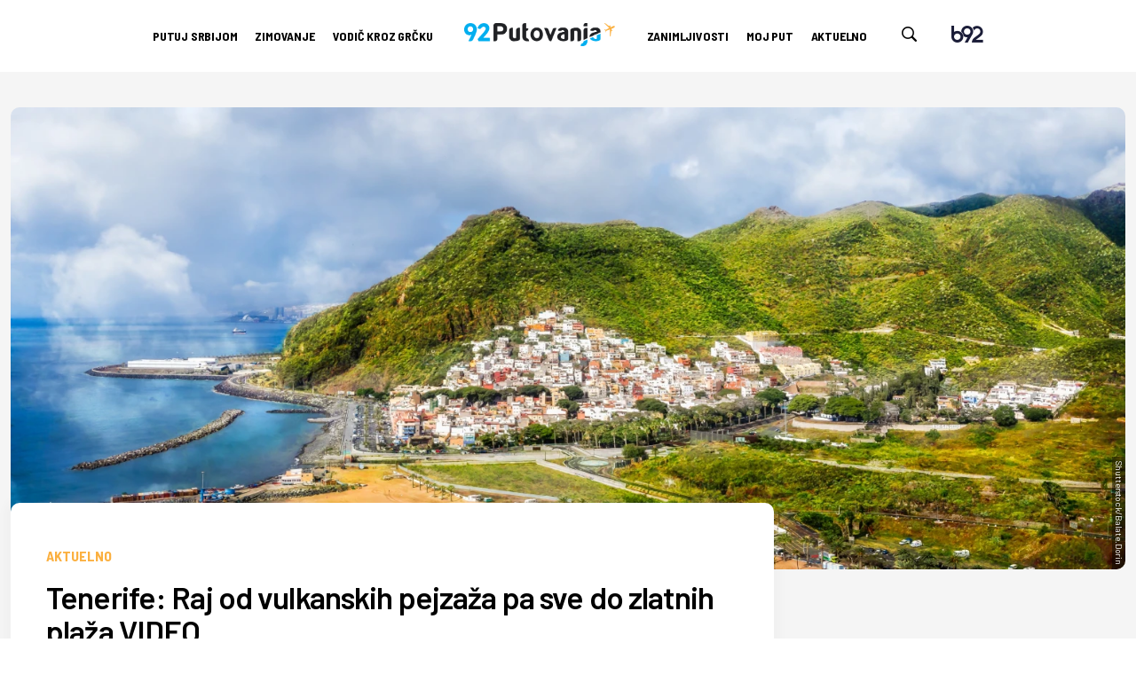

--- FILE ---
content_type: text/html; charset=UTF-8
request_url: https://www.b92.net/putovanja/svi-komentari/25359
body_size: 15643
content:
<!DOCTYPE html>
<html lang="sr">
<head>

    
    <title>Svi komentari -  Tenerife: Raj od vulkanskih pejzaža pa sve do zlatnih plaža VIDEO  -  B92</title>
    <meta charset="UTF-8">

    <meta name="viewport" content="width=device-width, initial-scale=1.0">
    <meta name="app-context" content="page">
    <meta name="robots" content="max-image-preview:large">
    
                    <meta name="type" content="Vesti">
    <meta name="author" content="B92">
    <meta name="description" content="Tenerife, prelepo vulkansko ostrvo koje pripada Kanarskim ostrvima, očaraće sve svojim pejzažom i živopisnom kulturom.">
    <meta name="keywords" content="B92, najnovije vesti">
    
            <meta name="theme-color" content="#f5f5f5">
            <meta name="locale" content="sr_RS">
    <meta name="url" content="https://www.b92.net/putovanja/svi-komentari/25359">
    <meta name="image" content="https://www.b92.net/data/images/2024-05-25/30082_shutterstock-2141616173_f.jpg" />

    

    <link rel="canonical" href="https://www.b92.net/putovanja/svi-komentari/25359">

    
    
    <!-- UPSCORE LANDING START -->
    <script> (function(u,p,s,c,r){u[r]=u[r]||function(p){(u[r].q=u[r].q||[]).push(p)},u[r].ls=1*new Date();
        var a=p.createElement(s),m=p.getElementsByTagName(s)[0];a.async=1;a.src=c;m.parentNode.insertBefore(a,m) })
        (window,document,'script','//files.upscore.com/async/upScore.js','upScore');
            upScore({
        config:{
            domain: 'b92.net',
            article: '#article-content',
            track_positions: true
        },
        data: {
            section: 'Putovanja',
            taxonomy: 'Zanimljivosti,Aktuelno,Kanarska ostrva, Tenerife, Teide, Lifestyle, Avaz.ba',
            object_id: '25359-com',
            pubdate: '2024-05-26T07:57:00+02:00',
            author: 'MM113',
            object_type: 'comments',
        }});
    </script>
    <!-- UPSCORE LANDING END -->

    
    <meta property="og:title" content='Tenerife: Raj od vulkanskih pejzaža pa sve do zlatnih plaža VIDEO'>
    <meta property="og:locale" content="sr_RS">
    <meta property="og:type" content="Vesti">
    <meta property="og:url" content='https://www.b92.net/putovanja/svi-komentari/25359'>
    <meta property="og:image" content="https://www.b92.net/data/images/2024-05-25/30082_shutterstock-2141616173_f.jpg" />
    <meta property="og:keywords" content="B92, najnovije vesti">
    <meta property="og:description" content="Tenerife, prelepo vulkansko ostrvo koje pripada Kanarskim ostrvima, očaraće sve svojim pejzažom i živopisnom kulturom.">
    <meta property="og:site_name" content="B92.net">
    <meta property="og:theme-color" content="#FF4B51">
    

    <meta name="twitter:title" content='Tenerife: Raj od vulkanskih pejzaža pa sve do zlatnih plaža VIDEO'>
    <meta name="twitter:locale" content="sr_RS">
    <meta name="tw:type" content="Vesti">
    <meta name="twitter:url" content="https://www.b92.net/putovanja/svi-komentari/25359">
    <meta name="twitter:keywords" content="B92, najnovije vesti">
    <meta name="twitter:description" content="Tenerife, prelepo vulkansko ostrvo koje pripada Kanarskim ostrvima, očaraće sve svojim pejzažom i živopisnom kulturom.">
    <meta name="twitter:theme-color" content="#FF4B51">
    <meta name="twitter:image" content="https://www.b92.net/data/images/2024-05-25/30082_shutterstock-2141616173_f.jpg" />
    <meta property="fb:pages" content="293558305836">

    
    <!--ios compatibility-->
    <meta name="apple-mobile-web-app-capable" content="yes">
    <meta name="apple-mobile-web-app-title" content='Svi komentari -  Tenerife: Raj od vulkanskih pejzaža pa sve do zlatnih plaža VIDEO  -  B92'>
    <link rel="apple-touch-icon" href="/files/b92/img/icons/apple-icon-144x144.png">

    <!--Android compatibility-->
    <meta name="mobile-web-app-capable" content="yes">
    <meta name="application-name" content='Svi komentari -  Tenerife: Raj od vulkanskih pejzaža pa sve do zlatnih plaža VIDEO  -  B92'>

        <script src="https://js.hcaptcha.com/1/api.js?hl=sr" async defer></script>

    <meta name="msapplication-TileColor" content="#312670">
    <meta name="msapplication-TileImage" content="/files/b92/img/icons/ms-icon-144x144.png">

        <script type="application/ld+json">
    {
        "@context": "http://schema.org",
        "@type": "NewsArticle",
        "mainEntityOfPage": {
            "@type": "WebPage",
            "@id": "https://www.b92.net/putovanja/zanimljivosti/aktuelno/25359/tenerife-raj-od-vulkanskih-pejzaza-pa-sve-do-zlatnih-plaza-video/vest"
        },
        "headline": "Tenerife: Raj od vulkanskih pejzaža pa sve do zlatnih plaža VIDEO",
        "articleBody": "Predivni izletiOvaj &amp;scaron;panski raj, koji se nalazi na severozapadnoj obali Afrike, može se pohvaliti mnogim lokacijama, od netaknutih plaža i čistog azurnog mora do divnih izleta duboko u samo ostrvo.U srcu Tenerifa je planina Teide, veličanstveni vulkan i najvi&amp;scaron;i vrh &amp;Scaron;panije. Nacionalni park Teide je UNESCO svetska ba&amp;scaron;tina i nudi nadrealni lunarni pejzaž vulkanskih kratera i formacija lave.Popnite se na njegove padine da biste uživali u pogledu koji se prostiru preko ostrva i &amp;scaron;ire. Obalno blaženstvo se nalazi na zlatnim i crnim pe&amp;scaron;čanim plažama Tenerifa, kao &amp;scaron;to su Plaja de las Teresitas i Plaja Jardin. Obala ostrva je pozivnica za sportove na vodi, od surfovanja u El Medanu do putovanja za posmatranje kitova u Los Gigantesu.Shutterstock/Serenity-HSanta Kruz de Tenerife, glavni grad ostrva, pulsira živahnim karnevalskim duhom, posebno tokom svetski poznatog karnevala Santa Kruz de Tenerife. Plesači obučeni u &amp;scaron;arene kostime i zaraznih ritmova preplavljuju ulice, oživljavajući grad u spektaklu radosti i boja.Gastronomski rajOstrvo predstavlja gastronomski užitak, nudi sveže morske plodove, tradicionalna kanarska jela i vino malvazije. Prepustite se papas arrugadas, krompiru sa mojo sosom, ili gofio, jedinstvenom kanarskom bra&amp;scaron;nu napravljenom od pečenih zrna.Tenerife su destinacija za one koji traže avanturu, ali i za one koji traže mir. Istražite drevne lovorove &amp;scaron;ume ruralnog parka Anaga ili se opustite u luksuznim odmarali&amp;scaron;tima duž obale. To je mesto gde se harmonično spajaju prirodna čuda, toplo gostoprimstvo i bogata kulturna tapiserija, pozivajući vas da otkrijete čari Tenerifa.Tenerife mami svojim raznolikim čudesima, od vulkanskih pejzaža do zlatnih plaža. Uronite u živu kulturu, uživajte u ukusnoj kuhinji i stopite se u topli, suncem obasjani zagrljaj ostrva.&amp;nbsp;&amp;nbsp;&amp;nbsp;",
        "wordCount": 307,
        "image":
            [
                "https://www.b92.net/data/images/2024-05-25/30082_shutterstock-2141616173_orig.jpg",
                "https://www.b92.net/data/images/2024-05-25/30082_shutterstock-2141616173_s.jpg",
                "https://www.b92.net/data/images/2024-05-25/30082_shutterstock-2141616173_f.jpg"
            ],
        "datePublished": "2024-05-26T07:57:00+02:00",
        "dateModified": "2024-05-26T07:57:00+02:00",
        "author": {
            "@type": "Person",
            "name": "Avaz.ba",
            "url" : ""
        },
        "description": "Tenerife, prelepo vulkansko ostrvo koje pripada Kanarskim ostrvima, očaraće sve svojim pejzažom i živopisnom kulturom."


    }
</script>

    
            <meta http-equiv="refresh" content="900" >
    

    <link rel="icon" type="image/png" href="/files/b92/img/icons/android-icon-192x192.png">

            <link rel="icon" type="image/x-icon" href="/files/b92-putovanja/favicon.ico">
    
    <!--CSS FILES-->
    <link rel="preconnect" href="https://fonts.googleapis.com">
    <link rel="preconnect" href="https://fonts.gstatic.com" crossorigin>
            <link href="https://fonts.googleapis.com/css2?family=Barlow+Semi+Condensed:wght@600;700&family=Barlow:wght@400;500;600;700&family=Poppins:wght@300;400;500;600;700&display=swap" rel="stylesheet">
    
    
    <link href="https://b92s.net/v5/css/videojs.b92.css?v=8" rel="stylesheet" type="text/css" />
    <link rel="stylesheet" type="text/css" href="https://b92s.net/video.js/video-js.min.css?v=8">
    <link rel="stylesheet" type="text/css" href="https://b92s.net/video.js/videojs-contrib-ads/videojs-contrib-ads.css?v=8">
    <link rel="stylesheet" type="text/css" href="https://b92s.net/video.js/videojs-contrib-ads/videojs.ads.css?v=8">
    <link rel="stylesheet" type="text/css" href="https://b92s.net/video.js/videojs-ima/videojs.ima.css?v=8">
    

    
                        <link href="/files/b92-putovanja/css/owl.carousel.css?v=8" rel="stylesheet" type="text/css" />
            <link href="/files/b92-putovanja/css/swiper.bundle.min.css?v=8" rel="stylesheet" type="text/css" />
            <link href="/files/b92-putovanja/css/jquery.fancybox.min.css?v=8" rel="stylesheet" type="text/css" />
                        
                                    <link href="/files/b92-putovanja/css/single-news.css?t=19-04-00" rel="stylesheet" type="text/css" />
            
                    
        
        

    <link rel="stylesheet" href="/files/custom.css?v=8">

        
    
            <!-- (C)2000-2024 Gemius SA - gemiusPrism  / b92.net/b92.net NOVO -->
        <script type="text/javascript">
            var pp_gemius_identifier = '0muV7_tOkU1KgBjG_YgmYXZ3PxO1Bvs7Bs3cYFrAlOD.p7';
            // lines below shouldn't be edited
            function gemius_pending(i) { window[i] = window[i] || function() {var x = window[i+'_pdata'] = window[i+'_pdata'] || []; x[x.length]=Array.prototype.slice.call(arguments, 0);};};
            (function(cmds) { var c; while(c = cmds.pop()) gemius_pending(c)})(['gemius_cmd', 'gemius_hit', 'gemius_event', 'gemius_init', 'pp_gemius_hit', 'pp_gemius_event', 'pp_gemius_init']);
            window.pp_gemius_cmd = window.pp_gemius_cmd || window.gemius_cmd;
            (function(d,t) {try {var gt=d.createElement(t),s=d.getElementsByTagName(t)[0],l='http'+((location.protocol=='https:')?'s':''); gt.setAttribute('async','async');
            gt.setAttribute('defer','defer'); gt.src=l+'://gars.hit.gemius.pl/xgemius.js'; s.parentNode.insertBefore(gt,s);} catch (e) {}})(document,'script');
        </script>
        <script type="text/javascript">

    let data = {
        'taxonomy' : "Zanimljivosti,Aktuelno,Kanarska ostrva, Tenerife, Teide, Lifestyle, Avaz.ba",
    };

    window.dataLayer = window.dataLayer ?? [];
    window.dataLayer.push(data);
</script>

    <!-- Google Tag Manager -->
    <script>(function(w,d,s,l,i){w[l]=w[l]||[];w[l].push({'gtm.start':
    new Date().getTime(),event:'gtm.js'});var f=d.getElementsByTagName(s)[0],
    j=d.createElement(s),dl=l!='dataLayer'?'&l='+l:'';j.async=true;j.src=
    'https://www.googletagmanager.com/gtm.js?id='+i+dl;f.parentNode.insertBefore(j,f);
    })(window,document,'script','dataLayer','GTM-K88DKZX');</script>
    <!-- End Google Tag Manager -->

    

    
            <script>

            let adsKeywords = {"pageType":"comments","articleId":25359,"bannerSafe":"1","section":"Putovanja","articleCategory":"Zanimljivosti","articleSubcategory":"Aktuelno","source":"Avaz.ba","pubdate":"2024-05-26 07:57:00","author":"MM113","articleTags":["Kanarska ostrva","Tenerife","Teide"]};

        </script>
        <!--Google Ad Manager GAM start-->
<script async='async' src='https://www.googletagservices.com/tag/js/gpt.js'></script>
    <script async src="https://adxbid.info/b92net_putovanja.js" ></script>

<script>


  let adOceanKeys = [];
  adOceanKeys.push(adsKeywords['section'], adsKeywords['articleCategory'],adsKeywords['articleSubcategory'], adsKeywords['articleId']);
  adOceanKeys = adOceanKeys.concat(adsKeywords['articleTags']);

  var googletag = googletag || {};
  googletag.cmd = googletag.cmd || [];
</script>
<script>
  googletag.cmd.push(function() {
    //mapping
    var mappingMobile = googletag.sizeMapping().
    addSize([0, 0], [[320, 100], [320, 50], [300, 250], [300, 100], [250, 250],[1, 1], 'fluid']).
    build();
    // slots
    var gptAdSlots = [];

    gptAdSlots[0] = googletag.defineSlot('/1092830/B92_AdX_mobile_top_parent/B92_AdX_Mobile_Top_Putovanja', [[300, 250],[300, 100], [320, 50], [320, 100]], 'div-gpt-ad-1709219602019-0').
    defineSizeMapping(mappingMobile).
    addService(googletag.pubads());
    gptAdSlots[1] = googletag.defineSlot('/1092830/b92_adx_mobile_1_parent/b92_adx_mobile_1_putovanja', [[300, 250],[300, 100], [320, 50], [320, 100]], 'div-gpt-ad-1709219605808-0').
    defineSizeMapping(mappingMobile).
    addService(googletag.pubads());
    gptAdSlots[2] = googletag.defineOutOfPageSlot('/1092830/Web_Interstitial', googletag.enums.OutOfPageFormat.INTERSTITIAL).
    defineSizeMapping(mappingMobile).
    addService(googletag.pubads());
    gptAdSlots[3] = googletag.defineSlot('/21836280021/adxp_b92_net_sticky', [[320, 100], [728, 90], [320, 50], [970, 90]], 'adxp_b92_net_sticky').addService(googletag.pubads());
    gptAdSlots[4] =    googletag.defineSlot('/1092830/1x1', [1, 1], 'div-gpt-ad-1717589365473-0').addService(googletag.pubads());
    if(adsKeywords.pageType != "article"){
	    gptAdSlots[5] = googletag.defineSlot('/1092830/b92_adx_mobile_2_parent/b92_adx_mobile_2_putovanja', [[300, 250],[300, 100], [320, 50], [320, 100]], 'div-gpt-ad-1709219609380-0').
    defineSizeMapping(mappingMobile).
    addService(googletag.pubads());
    gptAdSlots[6] = googletag.defineSlot('/1092830/b92_adx_mobile_3_parent/b92_adx_mobile_3_putovanja', [[300, 250],[300, 100], [320, 50], [320, 100]], 'div-gpt-ad-1709219613197-0').
    defineSizeMapping(mappingMobile).
    addService(googletag.pubads());
    }else{
    gptAdSlots[5] = googletag.defineSlot('/1092830/b92_under_article_1_parent/b92_under_article_1_putovanja', [[300, 250], [300, 100]], 'div-gpt-ad-1709207408106-0').
    addService(googletag.pubads());
    gptAdSlots[6] = googletag.defineSlot('/1092830/b92_under_article_2_parent/b92_under_article_2_putovanja', [[300, 250], [300, 100]], 'div-gpt-ad-1709207409917-0').
    addService(googletag.pubads());
    }
    
    googletag.pubads().setTargeting("section", adsKeywords['section']);
    // start
    googletag.pubads().setTargeting("section", adsKeywords['section']);
    googletag.pubads().setTargeting("category", adsKeywords['articleCategory']);
    googletag.pubads().setTargeting("tag", adsKeywords['articleTags']);
    googletag.pubads().setTargeting("id", adsKeywords['articleId']);
    googletag.pubads().disableInitialLoad();
    googletag.pubads().enableSingleRequest();
    googletag.pubads().collapseEmptyDivs(true,true);
    /*googletag.pubads().enableLazyLoad({
        fetchMarginPercent: 200,
        renderMarginPercent: 100,
        mobileScaling: 2.0
    });*/
    googletag.enableServices();
  });
</script>
<!--Google Ad Manager GAM end--><script type="text/javascript" src="//b92rs.adocean.pl/files/js/ado.js"></script>
<script type="text/javascript">
/* (c)AdOcean 2003-2024 */
        if(typeof ado!=="object"){ado={};ado.config=ado.preview=ado.placement=ado.master=ado.slave=function(){};}
        ado.config({mode: "old", xml: false, consent: true, characterEncoding: true});
        ado.preview({enabled: true, emiter: "b92rs.adocean.pl", id: "w8qbmKoFSE48rQlJpcC0cBz8s_HGPjI3bj.mBWRwSqf.E7"});
</script>
<!-- start master -->
<script type="text/javascript">
/* (c)AdOcean 2003-2024, MASTER: b92.net.B92.net NOVO.B92.net.Putovanja */
ado.master({id: 'pspWMnLGQoIgfzuZE7hSlGU3.LtNK..0ueEstV9Dfhv.a7', server: 'b92rs.adocean.pl', keys: adOceanKeys });
</script>
<!--  end master  -->
                                                                                                                    <!-- DIDOMI CMP START -->
<script type="text/javascript">window.gdprAppliesGlobally=true;(function(){function n(e){if(!window.frames[e]){if(document.body&&document.body.firstChild){var t=document.body;var r=document.createElement("iframe");r.style.display="none";r.name=e;r.title=e;t.insertBefore(r,t.firstChild)}else{setTimeout(function(){n(e)},5)}}}function e(r,a,o,s,c){function e(e,t,r,n){if(typeof r!=="function"){return}if(!window[a]){window[a]=[]}var i=false;if(c){i=c(e,n,r)}if(!i){window[a].push({command:e,version:t,callback:r,parameter:n})}}e.stub=true;e.stubVersion=2;function t(n){if(!window[r]||window[r].stub!==true){return}if(!n.data){return}var i=typeof n.data==="string";var e;try{e=i?JSON.parse(n.data):n.data}catch(t){return}if(e[o]){var a=e[o];window[r](a.command,a.version,function(e,t){var r={};r[s]={returnValue:e,success:t,callId:a.callId};if(n.source){n.source.postMessage(i?JSON.stringify(r):r,"*")}},a.parameter)}}if(typeof window[r]!=="function"){window[r]=e;if(window.addEventListener){window.addEventListener("message",t,false)}else{window.attachEvent("onmessage",t)}}}e("__uspapi","__uspapiBuffer","__uspapiCall","__uspapiReturn");n("__uspapiLocator");e("__tcfapi","__tcfapiBuffer","__tcfapiCall","__tcfapiReturn");n("__tcfapiLocator");(function(e){var t=document.createElement("link");t.rel="preconnect";t.as="script";var r=document.createElement("link");r.rel="dns-prefetch";r.as="script";var n=document.createElement("link");n.rel="preload";n.as="script";var i=document.createElement("script");i.id="spcloader";i.type="text/javascript";i["async"]=true;i.charset="utf-8";var a="https://sdk.privacy-center.org/"+e+"/loader.js?target="+document.location.hostname;if(window.didomiConfig&&window.didomiConfig.user){var o=window.didomiConfig.user;var s=o.country;var c=o.region;if(s){a=a+"&country="+s;if(c){a=a+"&region="+c}}}t.href="https://sdk.privacy-center.org/";r.href="https://sdk.privacy-center.org/";n.href=a;i.src=a;var d=document.getElementsByTagName("script")[0];d.parentNode.insertBefore(t,d);d.parentNode.insertBefore(r,d);d.parentNode.insertBefore(n,d);d.parentNode.insertBefore(i,d)})("5d4f9a97-bbaf-43db-8979-d91911adce82")})();</script>
<script type="text/javascript">
window.didomiConfig = {
    user: {
        bots: {
            consentRequired: false,
            types: ['crawlers', 'performance'],
            // https://developers.didomi.io/cmp/web-sdk/consent-notice/bots
            extraUserAgents: ['cXensebot', 'Lighthouse'],
        }
    }
};
</script>
<!-- DIDOMI CMP END --><style>
.single-news-content .banner-responsive {
	flex-direction:  column;
}
.single-news-content .banner-responsive > * {
	width: auto !important;
}
.single-news-content .banner-responsive .banner-wrapper {
	width: 100%;
}
.single-news-content .banner-responsive .banner-wrapper .banner-inner {
	    display: flex;
	    flex-wrap: wrap;
    justify-content: space-around;
}
.single-news-content .banner-responsive .banner-wrapper .banner-inner div {
	margin-bottom: 10px;
}
@media screen and (max-width: 991px){
	.lupon-sticky { bottom: 70px !important;}
}
</style>
                                                                                                                    <script type="text/javascript">
    (function(c,l,a,r,i,t,y){
        c[a]=c[a]||function(){(c[a].q=c[a].q||[]).push(arguments)};
        t=l.createElement(r);t.async=1;t.src="https://www.clarity.ms/tag/"+i;
        y=l.getElementsByTagName(r)[0];y.parentNode.insertBefore(t,y);
    })(window, document, "clarity", "script", "fqzxjiy0w7");
</script>
                                                                                                                    <script async src='https://hl.upscore.com/config/b92.net.js'></script>
                                                                                                                    <!--<head>-->
<script>
  var esadt;esadt||((esadt=esadt||{}).cmd=esadt.cmd||[],function(){var t=document.createElement("script");t.async=!0,t.id="esadt",t.type="text/javascript";var e="https:"==document.location.protocol;t.src=(e?"https:":"http:")+"///sspjs.eskimi.com/esadt.js",(e=document.getElementsByTagName("script")[0]).parentNode.insertBefore(t,e)}());
</script>
<!--</head>-->
                                                
    


</head>

<body>
  <!-- Google Tag Manager (noscript) -->
    <noscript><iframe src="https://www.googletagmanager.com/ns.html?id=GTM-PHVNJCRH" height="0" width="0" style="display:none;visibility:hidden"></iframe></noscript>
    <!-- End Google Tag Manager (noscript) --><!-- End Google Tag Manager (noscript) -->
    
    <div id="banner-left" class="big-banner banner-left">
                                <div id="adoceanb92rsmicnqlhfpu"></div>
<script type="text/javascript">
/* (c)AdOcean 2003-2024, b92.net.B92.net NOVO.B92.net.Putovanja.Wallpaper Left YYY*/
ado.slave('adoceanb92rsmicnqlhfpu', {myMaster: 'pspWMnLGQoIgfzuZE7hSlGU3.LtNK..0ueEstV9Dfhv.a7' });
</script>
                            </div>
            
    <div id="banner-right" class="big-banner banner-right">
                                <div id="adoceanb92rszijtdjrjop"></div>
<script type="text/javascript">
/* (c)AdOcean 2003-2024, b92.net.B92.net NOVO.B92.net.Putovanja.Wallpaper Right */
ado.slave('adoceanb92rszijtdjrjop', {myMaster: 'pspWMnLGQoIgfzuZE7hSlGU3.LtNK..0ueEstV9Dfhv.a7' });
</script>
                            </div>
            
    <style>
    /* .header-putovanja .header-wrapper .header-menu-wrapper {
        background-color: transparent;
    } */
</style>
<div class="header-putovanja-wrapper">
<div class="banner-header">
    <div class='container'>
        <div class="banner">
                <div class='banner-wrapper'>
                    <div class='banner-inner'>
                                                <div id="adoceanb92rssgeqjrdmaa"></div>
<script type="text/javascript">
/* (c)AdOcean 2003-2024, b92.net.B92.net NOVO.B92.net.Putovanja.Header Wallpaper */
ado.slave('adoceanb92rssgeqjrdmaa', {myMaster: 'pspWMnLGQoIgfzuZE7hSlGU3.LtNK..0ueEstV9Dfhv.a7' });
</script>
                                            </div>
                </div>
            </div>
                </div>
</div>
<header class="header-putovanja" style="background-color:#FFFFFF;
        background-image: url('');">
    <div class="container">
        <div class="header-wrapper">
            <a href="https://www.b92.net/putovanja/najnovije-vesti" class="search-link">
                <img src="/files/b92-putovanja/img/icons/zoom-dark.png" alt="search" width="17" height="17">
            </a>
            <a href="/putovanja" class="header-logo">
                <img src="/files/b92-putovanja/img/new_logos/putovanja-logo.png" alt="putovanja-logo" width="254" height="38">
            </a>
            <div class="navbar-toggler">
                <span></span>
                <span></span>
                <span></span>
            </div>
            <a href="/" class="b92-logo">
                <img src="/files/b92-putovanja/img/b92-logo.png" alt="b92-logo" width="36" height="19">
            </a>
            <div class="header-menu-bg"></div>
            <div class="header-menu-wrapper">
                <div class="header-menu-inner">
                    <span class="close-menu">
                        <svg width='26' height="26">
                            <use xlink:href="/files/b92-putovanja/fontawesome/solid.svg#xmark"></use>
                        </svg>
                    </span>
                    <ul class="header-menu menu-left">
                                                                                                                                                                                                                <li class="menu-item">
                                    <a href="/putovanja/destinacije/srbija" class="menu-link ">
                                            Putuj Srbijom
                                        
                                    </a>
                                </li>
                                                                                                                                                                                                                                                                                    <li class="menu-item">
                                    <a href="/putovanja/zimovanje" class="menu-link ">
                                            Zimovanje
                                        
                                    </a>
                                </li>
                                                                                                                                                                                                                <li class="menu-item">
                                    <a href="/putovanja/destinacije/grcka" class="menu-link ">
                                            Vodič kroz Grčku
                                        
                                    </a>
                                </li>
                                                                                                                                                                                                                                                                                            </ul>
                <a href="/putovanja" class="header-logo">
                    <img src="/files/b92-putovanja/img/new_logos/putovanja-logo.png" alt="putovanja-logo" width="254" height="38">
                </a>
                <ul class="header-menu menu-right">
                                                                                                                                                                                                                                                                                                                                                                                                                                                                                                                                                                                                                                                                            <li class="menu-item">
                                    <a href="/putovanja/zanimljivosti"
                                        class="menu-link ">
                                            Zanimljivosti
                                        
                                    </a>
                                </li>
                                                                                                                                                                                                                                                                                                                    <li class="menu-item">
                                    <a href="/putovanja/moj-put"
                                        class="menu-link ">
                                            Moj put
                                        
                                    </a>
                                </li>
                                                                                                                                                                                                                                                                                                                    <li class="menu-item">
                                    <a href="/putovanja/aktuelno"
                                        class="menu-link ">
                                            Aktuelno
                                        
                                    </a>
                                </li>
                                                                                                    </ul>
            <p class="back-text">Vrati se na</p>
            <a href="https://www.b92.net" class="b92-logo">
                <img src="/files/b92-putovanja/img/b92-logo.png" alt="" width="36" height="19">
            </a>
            <div class="app-links">
                <a href="https://play.google.com/store/apps/details?id=net.b92.android.brisbane&amp;hl=en&amp;gl=US">
                    <img src="/files/b92-putovanja/img/googleplay.webp" alt="">
                </a>
                <a href="https://apps.apple.com/us/app/b92/id513918593">
                    <img src="/files/b92-putovanja/img/appstore.webp" alt="">
                </a>
            </div>
        </div>
    </div>
</div>
</div>
<div class="new-live-news">
    <span class="new-live-btn">Nova vest</span>
</div>
</header>
</div>

    
    <main >

        <style>
    .single-comment .single-comment .single-comment {
        padding:0px !important;
    }

    .remove-right-border {
        border:0 !important;
    }

    .single-news-source {
        color:#fbb040;
        font-weight:500 !important;
    }

    .single-news-author {
        color:#fbb040;
        font-weight:500 !important;
    }
</style>
    <section class="single-news">
        <div class="container-fluid">
            <figure class="single-news-lead-image">
                <div class="img-placeholder">
                    <picture>
                                                    <source
                                srcset="/data/images/2024-05-25/30082_shutterstock-2141616173_pl.webp?timestamp=1716703062"
                                media="(min-width: 780px)" type="image/webp">
                                                    <source
                                srcset="/data/images/2024-05-25/30082_shutterstock-2141616173_l.webp?timestamp=1716703062"
                                media="(min-width: 580px)" type="image/webp">
                                                    <source
                                srcset="/data/images/2024-05-25/30082_shutterstock-2141616173_kfl.webp?timestamp=1716703062"
                                media="(min-width: 380px)" type="image/webp">
                                                    <source
                                srcset="/data/images/2024-05-25/30082_shutterstock-2141616173_ig.webp?timestamp=1716703062"
                                media="(min-width: 190px)" type="image/webp">
                                                    <source
                                srcset="/data/images/2024-05-25/30082_shutterstock-2141616173_xs.webp?timestamp=1716703062"
                                media="(min-width: 0px)" type="image/webp">
                                                    <img
                                srcset="/data/images/2024-05-25/30082_shutterstock-2141616173_f.jpg 660w, /data/images/2024-05-25/30082_shutterstock-2141616173_pl.jpg 1550w"
                                sizes="(max-width: 992px) 660px,
                                        1550px"
                                src="/data/images/2024-05-25/30082_shutterstock-2141616173_pl.jpg"
                                alt="Tenerife: Raj od vulkanskih pejzaža pa sve do zlatnih plaža VIDEO" class="lazyload">

                        
                    </picture>
                </div>
                <div class='image-info'>
                                        <span class='source'>Shutterstock/Balate.Dorin</span>
                </div>
            </figure>
            <div class="layout">
                <div class="single-news-header">
                    <a href="https://www.b92.net/putovanja/zanimljivosti/aktuelno"
                    class="single-news-category">Aktuelno</a>
                    <a href="https://www.b92.net/putovanja/zanimljivosti/aktuelno/25359/tenerife-raj-od-vulkanskih-pejzaza-pa-sve-do-zlatnih-plaza-video/vest">
                        <h1 class="single-news-title">
                                                        Tenerife: Raj od vulkanskih pejzaža pa sve do zlatnih plaža VIDEO
                        </h1>
                    </a>
                    <div class="time-source-author">
                        <div class="single-news-time">
                            <p class="single-news-date">26.5.2024.</p>
                            <p class="single-news-hour">7:57</p>
                        </div>
                                                    <div class="source-author">
                                                                    <p class="single-news-source  remove-right-border ">Izvor: Avaz.ba</p>
                                                                                            </div>
                                            </div>
                </div>
                <div class="main-content">
                    <section class="news-comments" id='comments'>
                        <div class="comments-header">
                            <h4 class="section-title comments-title">
                                <a href="/putovanja/svi-komentari/25359" class="single-news-comments-number">2</a>
                                <span>Komentari</span>
                            </h4>
                            <div class="sort-comments">
                                <p>Sortiraj po:</p>
                                <a class="sort-comments-button" data-code="time">
                                    <svg width='17' height="17">
                                        <use xlink:href="/files/b92/fontawesome/regular.svg#clock"></use>
                                    </svg>
                                </a>
                                <a class="sort-comments-button" data-code="positive_votes">
                                    <svg width='17' height="17">
                                        <use xlink:href="/files/b92/fontawesome/solid.svg#thumbs-up"></use>
                                    </svg>
                                </a>
                                <a class="sort-comments-button" data-code="negative_votes">
                                    <svg width='17' height="17">
                                        <use xlink:href="/files/b92/fontawesome/solid.svg#thumbs-down"></use>
                                    </svg>
                                </a>
                            </div>
                            <a href="/putovanja/ostavi-komentar/25359" class="btn purple-btn">Pošalji komentar</a>
                        </div>
                        <div class="news-comments-body">
                            
                        </div>
                        
                    </section>
                </div>
                <div class="sidebar">
                    <!-- banner code for sidebar1-desktop -->
                    <div class="banner bnr-desktop">
                        <div class='banner-wrapper'>
                            <div class='banner-inner '>
                            <div id="adoceanb92rsnpeglklsdh"></div>
<script type="text/javascript">
/* (c)AdOcean 2003-2024, b92.net.B92.net NOVO.B92.net.Putovanja.300x250 */
ado.slave('adoceanb92rsnpeglklsdh', {myMaster: 'pspWMnLGQoIgfzuZE7hSlGU3.LtNK..0ueEstV9Dfhv.a7' });
</script>
                            </div>
                        </div>
                    </div>
                                                            
    


                </div>
            </div>
        </div>
    </section>
    </main>
    <div class='container'>
        <div class='banner-responsive'>
                                    <!-- banner code for widget -->
                    <div class="banner ">
                        <div class='banner-wrapper'>
                            <div class='banner-inner'>
                            <div id="adoceanb92rsubkjfsiqcw"></div>
<script type="text/javascript">
/* (c)AdOcean 2003-2024, b92.net.B92.net NOVO.B92.net.Putovanja.300x250_4 */
ado.slave('adoceanb92rsubkjfsiqcw', {myMaster: 'pspWMnLGQoIgfzuZE7hSlGU3.LtNK..0ueEstV9Dfhv.a7' });
</script><div id="adoceanb92rsrcrpipsubr"></div>
<script type="text/javascript">
/* (c)AdOcean 2003-2024, b92.net.B92.net NOVO.B92.net.Putovanja.300x250_5 */
ado.slave('adoceanb92rsrcrpipsubr', {myMaster: 'pspWMnLGQoIgfzuZE7hSlGU3.LtNK..0ueEstV9Dfhv.a7' });
</script>
                            </div>
                        </div>
                    </div>
                                    <!-- banner code for widget -->
                    <div class="banner ">
                        <div class='banner-wrapper'>
                            <div class='banner-inner'>
                            <!-- /1092830/1x1 -->
<div id='div-gpt-ad-1717589365473-0'>
  <script>
    googletag.cmd.push(function() { googletag.display('div-gpt-ad-1717589365473-0'); });
  </script>
</div>
                            </div>
                        </div>
                    </div>
                                    <!-- banner code for widget -->
                    <div class="banner ">
                        <div class='banner-wrapper'>
                            <div class='banner-inner'>
                            <script type="text/javascript" class="teads" src="//a.teads.tv/page/125060/tag" async="true"></script>
                            </div>
                        </div>
                    </div>
                            </div>
            
    


    </div>
    
    

        <div class='container'>
            </div>
    
    <div class='container'>
            </div>


    <footer>
    <div class="container">
            <div class="footer-wrapper">
                    <div class="footer-top">
                            <a href="https://www.b92.net" class="footer-logo">
                                    <img src="/files/b92/img/logo-b92.png" alt="b92" width="76" height="42">
                            </a>
                            <div class="social-box">
                                    <a href="https://www.facebook.com/B92vesti/" aria-label="Facebook">
                                            <img src="/files/b92/img/icons/facebook.png" alt="facebook icon" width="20" height="20">
                                    </a>
                                    <a href="https://twitter.com/b92vesti/" aria-label="Twitter">
                                            <img src="/files/b92/img/icons/twitter-x.png" alt="twitter icon" width="20" height="20">
                                    </a>
                                    <a href="https://www.instagram.com/b92net/" aria-label="Instagram">
                                            <img src="/files/b92/img/icons/instagram.png" alt="instagram icon" width="20" height="20">
                                    </a>
                                    <a href="https://www.youtube.com/@B92TV" aria-label="Youtube">
                                            <img src="/files/b92/img/icons/youtube.png" alt="youtube icon" width="20" height="20">
                                    </a>
                            </div>
                    </div>
                    <div class="footer-menu-app-wrapper">
                            <div class="footer-menu-wrapper">
                                                                            <ul class="footer-category-menu">
                                                                                            <li class="menu-item">

                                                                                                            <a href="https://www.b92.net/info"
                                                        class="menu-link">Info</a>
                                                                                                    </li>
                                                                                            <li class="menu-item">

                                                                                                            <a href="https://www.b92.net/sport" class="menu-link">
                                                            Sport
                                                        </a>
                                                                                                    </li>
                                                                                            <li class="menu-item">

                                                                                                            <a href="https://www.b92.net/biz" class="menu-link">
                                                            Biz
                                                        </a>
                                                                                                    </li>
                                                                                            <li class="menu-item">

                                                                                                            <a href="https://www.b92.net/zivot"
                                                        class="menu-link">Život</a>
                                                                                                    </li>
                                                                                            <li class="menu-item">

                                                                                                            <a href="https://www.b92.net/zdravlje"
                                                        class="menu-link">Zdravlje</a>
                                                                                                    </li>
                                                                                            <li class="menu-item">

                                                                                                            <a href="https://www.b92.net/putovanja" class="menu-link">
                                                            Putovanja
                                                        </a>
                                                                                                    </li>
                                                                                            <li class="menu-item">

                                                                                                            <a href="https://www.b92.net/kultura"
                                                        class="menu-link">Kultura</a>
                                                                                                    </li>
                                                                                            <li class="menu-item">

                                                                                                            <a href="https://superzena.b92.net" class="menu-link">
                                                            Superžena
                                                        </a>
                                                                                                    </li>
                                                                                            <li class="menu-item">

                                                                                                            <a href="https://www.b92.net/esports"
                                                        class="menu-link">eSports</a>
                                                                                                    </li>
                                                                                            <li class="menu-item">

                                                                                                            <a href="https://www.b92.net/tehnopolis"
                                                        class="menu-link">Tehnopolis</a>
                                                                                                    </li>
                                                                                            <li class="menu-item">

                                                                                                            <a href="https://www.b92.net/automobili"
                                                        class="menu-link">Automobili</a>
                                                                                                    </li>
                                                                                            <li class="menu-item">

                                                                                                            <a href="https://www.b92.net/lokal" class="menu-link">
                                                            Lokal
                                                        </a>
                                                                                                    </li>
                                                                                    </ul>
                                    
                                    <div class="footer-menu-inner">
                                            <ul class="footer-media-menu">
                                                    <li class="menu-item">
                                                            <a href="https://www.b92.net/video" class="menu-link">Video</a>
                                                    </li>
                                                    <li class="menu-item d-none">
                                                            <a href="" class="menu-link">Aplikacije</a>
                                                    </li>
                                                    <li class="menu-item">
                                                            <a href="https://b92.tv" class="menu-link">TV</a>
                                                    </li>
                                                    <li class="menu-item">
                                                            <a href="https://www.b92.net/specijal/3/english" class="menu-link">English</a>
                                                    </li>
                                                    <li class="menu-item">
                                                        <a href="https://www.b92.net/vreme" class="menu-link">Vreme</a>
                                                    </li>
                                            </ul>
                                            
                                                                                            <ul class="footer-company-menu">
                                                                                                            
                                                        <li class="menu-item">
                                                            <a href="https://www.b92.net/stranica/5/marketing" class="menu-link">Marketing</a>
                                                        </li>

                                                                                                            
                                                        <li class="menu-item">
                                                            <a href="https://www.b92.net/stranica/1/impresum" class="menu-link">Impresum</a>
                                                        </li>

                                                                                                            
                                                        <li class="menu-item">
                                                            <a href="https://www.b92.net/stranica/3/pravila-koriscenja" class="menu-link">Pravila korišćenja</a>
                                                        </li>

                                                                                                            
                                                        <li class="menu-item">
                                                            <a href="https://www.b92.net/stranica/2/politika-privatnosti" class="menu-link">Politika privatnosti</a>
                                                        </li>

                                                                                                            
                                                        <li class="menu-item">
                                                            <a href="https://www.b92.net/stranica/11/aplikacije" class="menu-link">Aplikacije</a>
                                                        </li>

                                                                                                            
                                                        <li class="menu-item">
                                                            <a href="https://www.b92.net/stranica/13/rss" class="menu-link">RSS</a>
                                                        </li>

                                                                                                        <li class="menu-item">
                                                        <a href="https://www.b92.net/stranica/kontakt" class="menu-link">Kontakt</a>
                                                    </li>
                                                </ul>
                                                                                </div>
                            </div>
                            <div class="footer-app-wrapper">
                                    <p>Skini aplikaciju</p>
                                    <div class="app-links">
                                            <a href="https://play.google.com/store/apps/details?id=net.b92.android.brisbane&amp;hl=en&amp;gl=US" aria-label="Google Play">
                                                    <img src="/files/b92/img/icons/app-google.webp" alt="google play" width="auto" height="auto">
                                            </a>
                                            <a href="https://apps.apple.com/us/app/b92/id513918593" aria-label="App Store">
                                                    <img src="/files/b92/img/icons/app-store.webp" alt="app store" width="auto" height="auto">
                                            </a>
                                    </div>
                            </div>
                    </div>
                    <div class="footer-footnote">
                            <p>© 1995 - 2026, B92</p>
                    </div>
            </div>
    </div>
    </footer>



        <div class="mobile-navbar">

    <a href="https://www.b92.net/najnovije-vesti" class="mobile-navbar-link ">
        <span class="link-icon">
            <img src="/files/b92/img/icons/refresh.svg" alt="Latest" width="auto" height="18">
        </span>
        <span class="link-text">Novo</span>
    </a>
    <a href="https://www.b92.net/sport" class="mobile-navbar-link">
        <span class="link-icon">
            <img src="/files/b92/img/icons/menu-sport.svg" alt="Sport" width="auto" height="18">
        </span>
        <span class="link-text">Sport</span>
    </a>
    <a href="https://www.b92.net" class="mobile-navbar-link homepage-link">
        <span class="link-icon">
            <img src="/files/b92/img/logo-b92.png" alt="b92" width="auto" height="18">
        </span>
    </a>
    <a  href="https://www.b92.net/putovanja/video"  class="mobile-navbar-link  ">
        <span class="link-icon">
            <img src="/files/b92/img/icons/video.svg" alt="Video" width="auto" height="18">
        </span>
        <span class="link-text">Video</span>
    </a>
    <a href="#" class="mobile-navbar-link mobile-navbar-toggler">
        <span class="link-icon">
            <img src="/files/b92/img/icons/menu-search.svg" alt="Menu" width="auto" height="18">
        </span>
        <span class="link-text">Menu</span>
    </a>
</div>

    <div class="mobile-aditional-menu-wrapper">
        <div class="mobile-aditional-menu-bg"></div>
        <div class="mobile-aditional-menu">
            <div class="mobile-aditional-menu-inner">
                <span class="close-menu">
                    <img src="/files/b92/img/icons/close.png" alt="X" width="22" height="22">
                </span>
                <ul class="mobile-menu">
                    <li class="menu-item">
                        <a href="https://www.b92.net/najnovije-vesti" class="menu-link active">Najnovije</a>
                    </li>
                                                                                                    <li class="menu-item">
                                <a href="https://www.b92.net/info" class="menu-link active">Info
                                                                            <span class="toggle-submenu submenu-chevron">
                                                                                    </span>
                                                                    </a>

                                                            </li>
                                                                                                
                                <li class="menu-item">
                                    <a href="https://www.b92.net/biz" class="menu-link active">Biz
                                                                                                                            <span class="toggle-submenu submenu-chevron">
                                                <svg width='22' height="18">
                                                    <use xlink:href="/files/b92/fontawesome/solid.svg#chevron-down"></use>
                                                </svg>
                                            </span>
                                                                            </a>
                                                                            <ul class="submenu">
                                                                                                                                            <li class="submenu-item">
                                                    <a href="https://www.b92.net/biz/srbija" class="submenu-link">Srbija</a>
                                                </li>
                                                                                                                                            <li class="submenu-item">
                                                    <a href="https://www.b92.net/biz/region" class="submenu-link">Region</a>
                                                </li>
                                                                                                                                            <li class="submenu-item">
                                                    <a href="https://www.b92.net/biz/svet" class="submenu-link">Svet</a>
                                                </li>
                                                                                                                                            <li class="submenu-item">
                                                    <a href="https://www.b92.net/biz/moj-kvadrat" class="submenu-link">Moj kvadrat</a>
                                                </li>
                                                                                                                                                                                                                                                <li class="submenu-item">
                                                    <a href="https://www.b92.net/biz/fokus" class="submenu-link">Fokus</a>
                                                </li>
                                                                                    </ul>
                                                                    </li>
                           
                                                                                                
                                <li class="menu-item">
                                    <a href="https://www.b92.net/lokal" class="menu-link active">Lokal
                                                                                                                            <span class="toggle-submenu submenu-chevron">
                                                <svg width='22' height="18">
                                                    <use xlink:href="/files/b92/fontawesome/solid.svg#chevron-down"></use>
                                                </svg>
                                            </span>
                                                                            </a>
                                                                            <ul class="submenu">
                                                                                                                                            <li class="submenu-item">
                                                    <a href="https://www.b92.net/lokal/beograd" class="submenu-link">Beograd</a>
                                                </li>
                                                                                                                                            <li class="submenu-item">
                                                    <a href="https://www.b92.net/lokal/nis" class="submenu-link">Niš</a>
                                                </li>
                                                                                                                                            <li class="submenu-item">
                                                    <a href="https://www.b92.net/lokal/novi-sad" class="submenu-link">Novi Sad</a>
                                                </li>
                                                                                                                                            <li class="submenu-item">
                                                    <a href="https://www.b92.net/lokal/kragujevac" class="submenu-link">Kragujevac</a>
                                                </li>
                                                                                                                                            <li class="submenu-item">
                                                    <a href="https://www.b92.net/lokal/subotica" class="submenu-link">Subotica</a>
                                                </li>
                                                                                                                                            <li class="submenu-item">
                                                    <a href="https://www.b92.net/lokal/cacak" class="submenu-link">Čačak</a>
                                                </li>
                                                                                                                                            <li class="submenu-item">
                                                    <a href="https://www.b92.net/lokal/novi-pazar" class="submenu-link">Novi Pazar</a>
                                                </li>
                                                                                                                                            <li class="submenu-item">
                                                    <a href="https://www.b92.net/lokal/zrenjanin" class="submenu-link">Zrenjanin</a>
                                                </li>
                                                                                                                                            <li class="submenu-item">
                                                    <a href="https://www.b92.net/lokal/krusevac" class="submenu-link">Kruševac</a>
                                                </li>
                                                                                                                                            <li class="submenu-item">
                                                    <a href="https://www.b92.net/lokal/leskovac" class="submenu-link">Leskovac</a>
                                                </li>
                                                                                                                                            <li class="submenu-item">
                                                    <a href="https://www.b92.net/lokal/jagodina" class="submenu-link">Jagodina</a>
                                                </li>
                                                                                                                                            <li class="submenu-item">
                                                    <a href="https://www.b92.net/lokal/sid" class="submenu-link">Šid</a>
                                                </li>
                                                                                    </ul>
                                                                    </li>
                           
                                                                                                
                                <li class="menu-item">
                                    <a href="https://www.b92.net/sport" class="menu-link active">Sport
                                                                                                                            <span class="toggle-submenu submenu-chevron">
                                                <svg width='22' height="18">
                                                    <use xlink:href="/files/b92/fontawesome/solid.svg#chevron-down"></use>
                                                </svg>
                                            </span>
                                                                            </a>
                                                                            <ul class="submenu">
                                                                                                                                            <li class="submenu-item">
                                                    <a href="https://www.b92.net/sport/fudbal" class="submenu-link">Fudbal</a>
                                                </li>
                                                                                                                                            <li class="submenu-item">
                                                    <a href="https://www.b92.net/sport/kosarka" class="submenu-link">Košarka</a>
                                                </li>
                                                                                                                                            <li class="submenu-item">
                                                    <a href="https://www.b92.net/sport/tenis" class="submenu-link">Tenis</a>
                                                </li>
                                                                                                                                            <li class="submenu-item">
                                                    <a href="https://www.b92.net/sport/atletika" class="submenu-link">Atletika</a>
                                                </li>
                                                                                                                                            <li class="submenu-item">
                                                    <a href="https://www.b92.net/sport/odbojka" class="submenu-link">Odbojka</a>
                                                </li>
                                                                                                                                            <li class="submenu-item">
                                                    <a href="https://www.b92.net/sport/vaterpolo" class="submenu-link">Vaterpolo</a>
                                                </li>
                                                                                                                                            <li class="submenu-item">
                                                    <a href="https://www.b92.net/sport/rukomet" class="submenu-link">Rukomet</a>
                                                </li>
                                                                                                                                            <li class="submenu-item">
                                                    <a href="https://www.b92.net/sport/auto-moto" class="submenu-link">Auto-moto</a>
                                                </li>
                                                                                                                                            <li class="submenu-item">
                                                    <a href="https://www.b92.net/sport/pojedinacni-sportovi" class="submenu-link">Pojedinačni sportovi</a>
                                                </li>
                                                                                                                                            <li class="submenu-item">
                                                    <a href="https://www.b92.net/sport/ekipni-sportovi" class="submenu-link">Ekipni sportovi</a>
                                                </li>
                                                                                                                                            <li class="submenu-item">
                                                    <a href="https://www.b92.net/sport/zimski-sportovi" class="submenu-link">Zimski sportovi</a>
                                                </li>
                                                                                                                                            <li class="submenu-item">
                                                    <a href="https://www.b92.net/sport/sportovi-na-vodi" class="submenu-link">Sportovi na vodi</a>
                                                </li>
                                                                                                                                            <li class="submenu-item">
                                                    <a href="https://www.b92.net/sport/borilacki-sportovi" class="submenu-link">Borilački sportovi</a>
                                                </li>
                                                                                                                                            <li class="submenu-item">
                                                    <a href="https://www.b92.net/sport/olimpizam" class="submenu-link">Olimpizam</a>
                                                </li>
                                                                                                                                                                                                                                                                                            </ul>
                                                                    </li>
                           
                                                                                                                                <li class="menu-item">
                                    <a href="https://www.b92.net/specijal/5/euroleague" class="menu-link active">
                                        Euroleague
                                    </a>
                                </li>
                                                                                                                                                            <li class="menu-item">
                                    <a href="https://www.b92.net/specijal/1/nba" class="menu-link active">
                                        NBA
                                    </a>
                                </li>
                                                                                                                                                        <li class="menu-item">
                                <a href="https://www.b92.net/zivot" class="menu-link active">Život
                                                                            <span class="toggle-submenu submenu-chevron">
                                                                                    </span>
                                                                    </a>

                                                            </li>
                                                                                                                            <li class="menu-item">
                                <a href="https://www.b92.net/zdravlje" class="menu-link active">Zdravlje
                                                                            <span class="toggle-submenu submenu-chevron">
                                                                                    </span>
                                                                    </a>

                                                            </li>
                                                                                                
                                <li class="menu-item">
                                    <a href="https://superzena.b92.net" class="menu-link active">Superžena
                                                                                                                            <span class="toggle-submenu submenu-chevron">
                                                <svg width='22' height="18">
                                                    <use xlink:href="/files/b92/fontawesome/solid.svg#chevron-down"></use>
                                                </svg>
                                            </span>
                                                                            </a>
                                                                            <ul class="submenu">
                                                                                                                                            <li class="submenu-item">
                                                    <a href="https://superzena.b92.net/zivoti-poznatih" class="submenu-link">Životi poznatih</a>
                                                </li>
                                                                                                                                            <li class="submenu-item">
                                                    <a href="https://superzena.b92.net/moda" class="submenu-link">Moda</a>
                                                </li>
                                                                                                                                            <li class="submenu-item">
                                                    <a href="https://superzena.b92.net/dom-i-porodica" class="submenu-link">Dom i porodica</a>
                                                </li>
                                                                                                                                            <li class="submenu-item">
                                                    <a href="https://superzena.b92.net/kuhinja" class="submenu-link">Kuhinja</a>
                                                </li>
                                                                                                                                            <li class="submenu-item">
                                                    <a href="https://superzena.b92.net/lepa-i-zdrava" class="submenu-link">Lepa i zdrava</a>
                                                </li>
                                                                                                                                            <li class="submenu-item">
                                                    <a href="https://superzena.b92.net/ljubav-i-strast" class="submenu-link">Ljubav i strast</a>
                                                </li>
                                                                                                                                            <li class="submenu-item">
                                                    <a href="https://superzena.b92.net/astro" class="submenu-link">Astro</a>
                                                </li>
                                                                                                                                                                                                                                                <li class="submenu-item">
                                                    <a href="https://superzena.b92.net/superzene" class="submenu-link">Superžene</a>
                                                </li>
                                                                                                                                                                                                                                                <li class="submenu-item">
                                                    <a href="https://superzena.b92.net/superstav" class="submenu-link">Superstav</a>
                                                </li>
                                                                                                                                                                                        </ul>
                                                                    </li>
                           
                                                                                                
                                <li class="menu-item">
                                    <a href="https://www.b92.net/putovanja" class="menu-link active">92Putovanja
                                                                                                                            <span class="toggle-submenu submenu-chevron">
                                                <svg width='22' height="18">
                                                    <use xlink:href="/files/b92/fontawesome/solid.svg#chevron-down"></use>
                                                </svg>
                                            </span>
                                                                            </a>
                                                                            <ul class="submenu">
                                                                                                                                            <li class="submenu-item">
                                                    <a href="https://www.b92.net/putovanja/moj-put" class="submenu-link">Moj put</a>
                                                </li>
                                                                                                                                            <li class="submenu-item">
                                                    <a href="https://www.b92.net/putovanja/aktuelno" class="submenu-link">Aktuelno</a>
                                                </li>
                                                                                                                                            <li class="submenu-item">
                                                    <a href="https://www.b92.net/putovanja/zanimljivosti" class="submenu-link">Zanimljivosti</a>
                                                </li>
                                                                                                                                            <li class="submenu-item">
                                                    <a href="https://www.b92.net/putovanja/zimovanje" class="submenu-link">Zimovanje</a>
                                                </li>
                                                                                                                                            <li class="submenu-item">
                                                    <a href="https://www.b92.net/putovanja/letovanje" class="submenu-link">Letovanje</a>
                                                </li>
                                                                                                                                                                                        </ul>
                                                                    </li>
                           
                                                                                                                            <li class="menu-item">
                                <a href="https://www.b92.net/automobili" class="menu-link active">Automobili
                                                                            <span class="toggle-submenu submenu-chevron">
                                                                                    </span>
                                                                    </a>

                                                            </li>
                                                                                                                            <li class="menu-item">
                                <a href="https://www.b92.net/tehnopolis" class="menu-link active">Tehnopolis
                                                                            <span class="toggle-submenu submenu-chevron">
                                                                                    </span>
                                                                    </a>

                                                            </li>
                                                                                                                            <li class="menu-item">
                                <a href="https://www.b92.net/kultura" class="menu-link active">Kultura
                                                                            <span class="toggle-submenu submenu-chevron">
                                                                                    </span>
                                                                    </a>

                                                            </li>
                                                                                                                            <li class="menu-item">
                                <a href="https://www.b92.net/esports" class="menu-link active">eSports
                                                                            <span class="toggle-submenu submenu-chevron">
                                                                                    </span>
                                                                    </a>

                                                            </li>
                                                                                                                                <li class="menu-item">
                                    <a href="https://www.b92.net/specijal/3/english" class="menu-link active">
                                        English
                                    </a>
                                </li>
                                                                                            <li>
                        <a></a>
                    </li>
                    
                </ul>
                <div class="app-links">
                    <a href="https://play.google.com/store/apps/details?id=net.b92.android.brisbane&amp;hl=en&amp;gl=US" aria-label="Google Play">
                        <img src="/files/b92/img/googleplay.webp" alt="Google Play" width="auto" height="auto">
                    </a>
                    <a href="https://apps.apple.com/us/app/b92/id513918593" aria-label="App Store">
                        <img src="/files/b92/img/appstore.webp" alt="App Store" width="auto" height="auto">
                    </a>
                </div>
            </div>
        </div>
    </div>





<script rel="preload" src="/files/b92/js/jquery.min.js?v=8" type="text/javascript"></script>
<script rel="preload" src="/files/b92/js/owl.carousel.min.js?v=8" type="text/javascript"></script>

<script src="/files/b92/js/jquery.fancybox.min.js?v=8" type="text/javascript"></script>
    <script src="/files/b92/js/swiper.min.js?v=8" type="text/javascript"></script>


                <script src="/files/b92-putovanja/js/main.js?v=8" type="text/javascript"></script>
    
<script>
    console.log("http://www.b92.net");
</script>

<script>
$(document).ready(function () {

    let terms = 0;
    let brojac = 0;
    let grcount = '';

    // $(document).on('click','.fake-checkbox, .checkbox-text',function(){
    //     if(terms == 1){
    //         terms = 0;
    //     }else{
    //         terms = 1;
    //     }
    // });

    $('.sort-comments-button').on('click',function() {
            $('.sort-comments-button').removeClass('active');
            $(this).addClass('active');
        })


    function getAllComments(order){
         $.ajax({
            url: "https://www.b92.net/ajax/get_comments",
            type: 'get',
            data: {
                // _token: "",
                article_id: 25359,
                order: order
            }
        }).done(function(response){
            $('.news-comments-body').html(response);
        });
    }
    getAllComments("time");

    $('a.sort-comments-button').on('click',function(){
        let code = $(this).data('code');
        getAllComments(code);
    });
    $(document).on('click','a.button-vote',function(){
        let parent = $(this).closest('.comment-actions');
        let commentId = $(this).data('comment-id');
        let storageKey = "B92" + '_' + 'vote' +'_' +"25359" + '_' +commentId;
        let voteType = $(this).data('vote-type');

        if (parent.hasClass("vote-disabled") || localStorage.getItem(storageKey)) {
            return;
        }
        localStorage.setItem(storageKey, true);

        let counter = parseInt($(this).attr('data-count'));
        counter++;

        $(this).attr('data-count', counter);
        $(this).children().eq(2).text(counter);

        parent.addClass('vote-disabled');


        jQuery.ajax({
            url: "https://www.b92.net/ajax/vote-comment",
            type: 'get',
            data: {
                comment_id: commentId,
                vote_type: voteType
            }
            }).done((response) => {
            });
    });

    //ucitavanje forme za komentare
    $(document).on('click','a.button-reply',function(e){
        e.preventDefault();

        terms = 0;

        $('.single-comment-reply-form').html('');
        if(brojac > 0) {
            grcount = `-${brojac}`
        }
        brojac++;
        let commentId = $(this).data('comment-id');
        $.ajax({
            url: "https://www.b92.net/ajax/get-comment-form",
            type: 'get',
            data: {
                // _token: "",
                comment_id : commentId,
            }
        }).done(function(response){
            $('#comment-form-'+commentId).html(response);
            grecaptcha.render('recaptcha-'+commentId, {
                sitekey: "5234cc3c-5d4e-452a-a1ae-d2d2656a10f8"
            });
        });
    });

    //uvecavanje broja slova u tekstu
    $(document).on('keyup','#commentText',function(){

        let characterCount = $(this).val().length;
        $('#current-characters-in-comment').text(characterCount);
    });

    let clickCounter = 0;

    $(document).on('submit','#comment-form',function(e){
        e.preventDefault();

        if(clickCounter < 1) {
            terms = $('.checkbox-input').prop('checked');

            $.ajax({
                url: "https://www.b92.net/ajax/store-comment",
                type: 'post',
                data: {
                    _token: "",
                    article_id: 25359,
                    site_id : 5,
                    name : $('input[name="name"]').val(),
                    text : $('textarea[name="text"]').val(),
                    comment_id: $('#comment-form').data('comment-id'),
                    category_id : "125",
                    subcategory_id : "282",
                    terms : terms,
                    g_recaptcha_response : $('[name="h-captcha-response"]').val()

                }
            }).done(function(response){
                grcount--;
                $('.leave-comment').hide();
                $('.comment-stored-message').show();
                $('.comment-stored-message').hide(10000);
                clickCounter = 0;
            }).fail(function (xhr) {
                $(".invalid-feedback").text('');
                $(".leave-comment .invalid-feedback").hide();
                let errors = xhr.responseJSON.errors;
                $.each(errors, function(index, val) {
                    $("." + index + "_error").text(val[0]);
                    $("." + index + "_error").show();
                });
                clickCounter = 0;
            });
        }
        clickCounter++;
    });

});

</script>


<script src="https://www.gstatic.com/firebasejs/8.3.2/firebase-app.js?v=8"></script>
<script src="https://www.gstatic.com/firebasejs/8.3.2/firebase-messaging.js?v=8"></script>
<script src="/firebase.js?v=8" type="text/javascript"></script>

    <!-- banner code for sticky-desktop -->
                    <div class="banner bnr-desktop sticky-desktop">
                        <div class='banner-wrapper'>
                            <div class='banner-inner '>
                            <div id="adoceanb92rssdcjloeuww"></div>
<script type="text/javascript">
/* (c)AdOcean 2003-2024, b92.net.B92.net NOVO.B92.net.Putovanja.Floater Desktop */
ado.slave('adoceanb92rssdcjloeuww', {myMaster: 'pspWMnLGQoIgfzuZE7hSlGU3.LtNK..0ueEstV9Dfhv.a7' });
</script>
                            </div>
                        </div>
                    </div>
                                                            
    


    <!-- banner code for sticky-mobile -->
                    <div class="banner bnr-mobile sticky-mobile bottom-position">
                        <div class='banner-wrapper'>
                            <div class='banner-inner '>
                            <div id="adoceanb92rsvfnjgujhff"></div>
<script type="text/javascript">
/* (c)AdOcean 2003-2024, b92.net.B92.net NOVO.B92.net.Putovanja.Floater */
ado.slave('adoceanb92rsvfnjgujhff', {myMaster: 'pspWMnLGQoIgfzuZE7hSlGU3.LtNK..0ueEstV9Dfhv.a7' });
</script>
                            </div>
                        </div>
                    </div>
                                                                                                        <!-- banner code for sticky-mobile -->
                    <div class="banner bnr-mobile sticky-mobile bottom-position">
                        <div class='banner-wrapper'>
                            <div class='banner-inner '>
                            <!-- LUPON MEDIA STICKY START -->
<div style="left: 50%; transform: translate(-50%, 0);text-align: center;position: fixed;z-index: 9999;bottom: 70px;">
<span onclick="this.parentElement.style.display = 'none';" style="color: white; position: absolute; top:3px; cursor: pointer; right:3px; background: rgba(32, 33, 36, 1); padding: 2px 5px;">&#x2715;</span>
<div id='adxp_b92_net_sticky'>
  <script>
    googletag.cmd.push(function() { googletag.display('adxp_b92_net_sticky'); });
  </script>
</div>
</div>
<!-- LUPON MEDIA STICKY END -->
                            </div>
                        </div>
                    </div>
                                                            
    


    
    <script src="https://b92s.net/video.js/video.min.js?v=8" type="text/javascript"></script>
    <script src="https://b92s.net/video.js/videojs-contrib-ads/videojs.ads.min.js?v=8" type="text/javascript"></script>
    <script src="https://b92s.net/video.js/videojs-ima/videojs.ima.min.js?v=8" type="text/javascript"></script>
    <script src="https://imasdk.googleapis.com/js/sdkloader/ima3.js?v=8"></script>

    </body>

</html>


--- FILE ---
content_type: text/html; charset=UTF-8
request_url: https://www.b92.net/ajax/get_comments?article_id=25359&order=time
body_size: 752
content:
<article class="single-comment">
    <div class="single-comment-data">
        <h5 class="comment-author">Pešmerga</h5>
        <p class="comment-time">pre 1 godinu</p>
        <a href="#" class="btn transparent-btn button-reply" data-comment-id="375892">
            Odgovori
            <span class="icon">
                <svg width='10' height="9">
                    <use xlink:href="/files/b92/fontawesome/solid.svg#chevron-right"></use>
                </svg>
            </span>
        </a>
    </div>
    <p class="reply-to">@</p>
    <div class="comment-content">
        <p>
            Dodati da se poslednjih godina doselilo desetine hiljada Italijana, Poljaka, ovih iz baltičkih zemalja. 
Gužve su svuda nesnosne, sve je dobro poskupelo, od smeštaja do ugostiteljskih usluga.
        </p>
    </div>
    <div class="comment-actions">
        <a class="button-vote" data-vote-type="plus" data-count="11" data-comment-id="375892">
            <span class="vote-text">Preporučujem</span>
            <span class="symbol">
                <svg width='16' height="16">
                    <use xlink:href="/files/b92/fontawesome/solid.svg#thumbs-up"></use>
                </svg>
            </span>
            <span class="number-of-votes">11</span>
        </a>
        <a class="button-vote" data-vote-type="minus" data-count="1" data-comment-id="375892">
            <span class="vote-text">Ne preporučujem</span>
            <span class="symbol">
                <svg width='16' height="16">
                    <use xlink:href="/files/b92/fontawesome/solid.svg#thumbs-down"></use>
                </svg>
            </span>
            <span class="number-of-votes">1</span>
        </a>
    </div>
    <div class="single-comment-reply-form" id="comment-form-375892" data-comment-id="375892">

    </div>
                        <article class="single-comment">
    <div class="single-comment-data">
        <h5 class="comment-author">Kanario</h5>
        <p class="comment-time">pre 1 godinu</p>
        <a href="#" class="btn transparent-btn button-reply" data-comment-id="380712">
            Odgovori
            <span class="icon">
                <svg width='10' height="9">
                    <use xlink:href="/files/b92/fontawesome/solid.svg#chevron-right"></use>
                </svg>
            </span>
        </a>
    </div>
    <p class="reply-to">@Pešmerga</p>
    <div class="comment-content">
        <p>
            Bas tako, sve veci broj doseljenika, sve veci broj turista. Jug Tenerife je haos, guzve na sve strane, saobracaj zagusen ...
        </p>
    </div>
    <div class="comment-actions">
        <a class="button-vote" data-vote-type="plus" data-count="0" data-comment-id="380712">
            <span class="vote-text">Preporučujem</span>
            <span class="symbol">
                <svg width='16' height="16">
                    <use xlink:href="/files/b92/fontawesome/solid.svg#thumbs-up"></use>
                </svg>
            </span>
            <span class="number-of-votes">0</span>
        </a>
        <a class="button-vote" data-vote-type="minus" data-count="0" data-comment-id="380712">
            <span class="vote-text">Ne preporučujem</span>
            <span class="symbol">
                <svg width='16' height="16">
                    <use xlink:href="/files/b92/fontawesome/solid.svg#thumbs-down"></use>
                </svg>
            </span>
            <span class="number-of-votes">0</span>
        </a>
    </div>
    <div class="single-comment-reply-form" id="comment-form-380712" data-comment-id="380712">

    </div>
    </article>
        
    </article>
    

--- FILE ---
content_type: text/css
request_url: https://www.b92.net/files/b92-putovanja/css/single-news.css?t=19-04-00
body_size: 25127
content:
@font-face{font-family:"Roslindale Regular";src:url("fonts/Roslindale/Roslindale-DisplayRegular.eot");src:local("Roslindale"),url("fonts/Roslindale/Roslindale-DisplayRegular.woff2") format("woff2"),url("fonts/Roslindale/Roslindale-DisplayRegular.woff") format("woff"),url("fonts/Roslindale/Roslindale-DisplayRegular.svg") format("svg");font-weight:normal;font-style:normal;font-display:swap}*{margin:0;box-sizing:border-box;-webkit-box-sizing:border-box}img{max-width:100%;height:auto}html{font-size:10px;line-height:1.2}html.scroll-of{overflow:hidden}body{font-family:"Barlow",sans-serif;font-size:1.6rem;color:#000}main{padding-top:15px;background-color:#f5f5f5}section{padding:20px 0}@media(min-width: 992px){section{padding:25px 0}}h1,h2,h3,h4,h5,h6,b,strong{font-weight:normal}h1,h2,h3,h4,h5,h6{margin-bottom:.5rem}h1{font-size:4rem}h2{font-size:3rem}h3{font-size:2.8rem}h4{font-size:2.4rem}h5{font-size:2rem}h6{font-size:1.6rem}.list-unstyled{list-style:none;padding-left:0px}p{margin-bottom:1rem;font-weight:300}a{color:#000;text-decoration:none}.img-placeholder{position:relative;display:block}.img-placeholder:after{content:"";display:block;padding-top:100%}.img-placeholder img{position:absolute;top:0;left:0;width:100%;height:100%;object-fit:cover;display:block}.banner,.bnr{display:flex;justify-content:center;align-items:center;margin-bottom:17px;position:relative;overflow:hidden;line-height:1.8}.bnr-mobile .banner-wrapper{min-height:100px}.sidebar .bnr-desktop .banner-wrapper{min-height:250px}.banner-wrapper,.bnr-wrapper{display:inline-block;position:relative;z-index:2}.banner-wrapper:after,.bnr-wrapper:after{content:"Oglas";position:absolute;top:0;left:0;width:100%;height:100%;background-color:#fefefe;color:#777;display:flex;justify-content:center;align-items:center;z-index:1}.banner-wrapper .banner-inner,.banner-wrapper .bnr-inner,.bnr-wrapper .banner-inner,.bnr-wrapper .bnr-inner{position:relative;z-index:2}.bilboard .banner-wrapper,.bilboard .bnr-wrapper{min-height:100px;min-width:300px}@media(min-width: 992px){.bilboard .banner-wrapper,.bilboard .bnr-wrapper{min-height:250px}}.bilboard2 .banner-wrapper,.bilboard2 .bnr-wrapper{min-height:100px;min-width:300px}@media(min-width: 992px){.bilboard2 .banner-wrapper,.bilboard2 .bnr-wrapper{min-height:250px}}.sidebar .banner-wrapper,.sidebar .bnr-wrapper{width:300px;min-height:250px}@media(max-width: 767px){.banner-left,.banner-right{display:none}}@media(min-width: 768px){.banner-left{right:calc(100vw - (100vw - 740px)/2)}.banner-right{left:calc(100vw - (100vw - 740px)/2)}}@media(min-width: 992px){.banner-left{right:calc(100vw - (100vw - 960px)/2)}.banner-right{left:calc(100vw - (100vw - 960px)/2)}}@media(min-width: 1300px){.banner-left{right:calc(100vw - (100vw - 1100px)/2)}.banner-right{left:calc(100vw - (100vw - 1100px)/2)}}@media(min-width: 1570px){.banner-left{right:calc(100vw - (100vw - 1280px)/2)}.banner-right{left:calc(100vw - (100vw - 1280px)/2)}}@media(min-width: 768px){.big-banner.banner-left{z-index:9999;overflow:hidden;text-align:right;top:0px !important;position:fixed;display:block !important;text-align:right;min-width:200px;min-height:300px;height:auto}.big-banner.banner-right{z-index:9999;overflow:hidden;text-align:right;top:0px !important;position:fixed;display:block !important;text-align:right;min-width:200px;min-height:300px;height:auto}}.banner-header,.bnr-header{width:100%;height:auto;background-color:#f3f3f3}.banner-header .banner,.banner-header .bnr,.bnr-header .banner,.bnr-header .bnr{margin-bottom:0}.banner-header .container,.bnr-header .container{padding-inline:0}@media(min-width: 1300px){.banner-header .container,.bnr-header .container{max-width:1120px}}@media(min-width: 1570px){.banner-header .container,.bnr-header .container{max-width:1300px}}.section-title{margin-bottom:14px}.section-title a{display:inline-block;font-family:"Barlow Semi Condensed",sans-serif;font-size:30px;line-height:32px;letter-spacing:-0.4px;font-weight:700}.news-list-page .section-title{padding-bottom:10px;border-bottom:1px solid #000;position:relative;font-family:"Barlow Semi Condensed",sans-serif;font-size:30px;line-height:32px;letter-spacing:-0.4px;font-weight:700}.news-list-page .section-title::after{content:"";width:100%;height:1px;background-color:#000;position:absolute;left:0;bottom:4px}.btn{display:inline-flex;align-items:flex-start;justify-content:center;border-radius:21px;padding:7px 20px 9px;border:1px solid #000;background-color:transparent;cursor:pointer}.btn .btn-text{font-size:16px;line-height:22px;font-family:"Barlow Semi Condensed",sans-serif;font-weight:600;display:block;margin-right:7px}.btn .btn-arrow{display:block;position:relative;top:3px}.btn.black-btn{background-color:#000}.btn.black-btn .btn-text{color:#fff}.btn.black-btn .btn-arrow svg{fill:#fff}.modal{position:fixed;top:0;left:0;width:100%;height:100%;background-color:rgba(31,79,60,.6);z-index:10000;display:none}.modal .modal-wrapper{width:100%;height:100%}.modal .modal-wrapper .modal-inner{background-color:#fff;flex:0 0 500px;width:500px;max-width:90%;border-radius:20px}.modal .modal-wrapper .modal-inner .modal-header{padding:10px 20px}.modal .modal-wrapper .modal-inner .modal-header .modal-title{font-size:24px;line-height:1.2}.modal .modal-wrapper .modal-inner .modal-body{padding:20px;max-height:90vh;overflow-y:auto}@media(min-width: 768px){.modal .modal-wrapper .modal-inner .modal-body .form-control{line-height:4rem}}@media(min-width: 768px){.modal .modal-wrapper .modal-inner .modal-body .form-group{margin-bottom:1rem}}.modal .modal-wrapper .modal-inner .fake-input{line-height:4rem;border:2px solid #d9d9d9;font-size:1.4rem;padding:0 2.5rem;border-radius:9px}@media(min-width: 768px){.modal .modal-wrapper .modal-inner .fake-input{font-size:1.6rem}}.modal .modal-wrapper .modal-inner button{border:none;cursor:pointer}.modal .modal-wrapper .modal-inner .modal-close{cursor:pointer}.modal .thankyou-icon,.modal .error-icon{width:80px;height:80px;display:flex;justify-content:center;align-items:center;margin:0 auto 20px;border-radius:50%}.modal .thankyou-icon svg,.modal .error-icon svg{fill:#fff}.modal .thankyou-icon{background-color:#1f4f3c}.modal .error-icon{background-color:red}.btn-center{text-align:center}.show_more_button{padding:10px 20px;cursor:pointer;font-weight:bold;border-radius:36px;margin-bottom:60px}.fixed-top{position:fixed;top:0;left:0;width:100%;z-index:1000}.position-relative{position:relative}.text-uppercase{text-transform:uppercase !important}.list-unstyled{list-style:none;padding-left:0}.text-left{text-align:left}.text-right{text-align:right}.text-justify{text-align:justify}.text-center{text-align:center}.position-relative{position:relative}.position-absolute{position:absolute}.position-static{position:static}.position-fixed{position:fixed}.btn-secondary,.btn-light,.btn-dark,.btn-white,.btn-info,.btn-warning-light,.btn-warning,.btn-danger,.btn-primary{display:inline-block;border:none;cursor:pointer;transition:.2s linear;font-size:1.4rem;line-height:1.8rem;letter-spacing:.19px;border-radius:3rem}.btn-block{display:block}.btn-primary{background-color:#000;color:#fff !important}.btn-primary:hover{background-color:#000;color:#fff !important}.bg-primary{background-color:#000}.text-primary{color:#000 !important}.btn-danger{background-color:#ff4b51;color:#fff !important}.btn-danger:hover{background-color:#ff1820;color:#fff !important}.bg-danger{background-color:#ff4b51}.text-danger{color:#ff4b51 !important}.btn-warning{background-color:#fd7944;color:#000 !important}.btn-warning:hover{background-color:#fc5512;color:#fff !important}.bg-warning{background-color:#fd7944}.text-warning{color:#fd7944 !important}.btn-warning-light{background-color:#fbb040;color:#000 !important}.btn-warning-light:hover{background-color:#fa9b0e;color:#000 !important}.bg-warning-light{background-color:#fbb040}.text-warning-light{color:#fbb040 !important}.btn-info{background-color:#7969e6;color:#fff !important}.btn-info:hover{background-color:#523ddf;color:#fff !important}.bg-info{background-color:#7969e6}.text-info{color:#7969e6 !important}.btn-white{background-color:#fff;color:#000 !important}.btn-white:hover{background-color:#e6e6e6;color:#000 !important}.bg-white{background-color:#fff}.text-white{color:#fff !important}.btn-dark{background-color:#000;color:#fff !important}.btn-dark:hover{background-color:#000;color:#fff !important}.bg-dark{background-color:#000}.text-dark{color:#000 !important}.btn-light{background-color:#f5f5f5;color:#000 !important}.btn-light:hover{background-color:#dcdcdc;color:#000 !important}.bg-light{background-color:#f5f5f5}.text-light{color:#f5f5f5 !important}.btn-secondary{background-color:#fff;color:#000 !important}.btn-secondary:hover{background-color:#e6e6e6;color:#000 !important}.bg-secondary{background-color:#fff}.text-secondary{color:#fff !important}.row{margin-left:-12px;margin-right:-12px;display:flex;flex-wrap:wrap;flex-direction:row}.row>[class*=col-]{width:100%;padding-left:12px;padding-right:12px}.row.no-gutters{margin-left:0px !important;margin-right:0px !important}.row.no-gutters>[class*=col-]{padding-left:0px !important;padding-right:0px !important}.container,.container-fluid{width:100%;max-width:100%;padding-left:12px;padding-right:12px;margin-left:auto;margin-right:auto}.col-1{flex:0 0 8.3333333333%;max-width:8.3333333333%}.col-2{flex:0 0 16.6666666667%;max-width:16.6666666667%}.col-3{flex:0 0 25%;max-width:25%}.col-4{flex:0 0 33.3333333333%;max-width:33.3333333333%}.col-5{flex:0 0 41.6666666667%;max-width:41.6666666667%}.col-6{flex:0 0 50%;max-width:50%}.col-7{flex:0 0 58.3333333333%;max-width:58.3333333333%}.col-8{flex:0 0 66.6666666667%;max-width:66.6666666667%}.col-9{flex:0 0 75%;max-width:75%}.col-10{flex:0 0 83.3333333333%;max-width:83.3333333333%}.col-11{flex:0 0 91.6666666667%;max-width:91.6666666667%}.col-12{flex:0 0 100%;max-width:100%}.d-none{display:none !important}.d-block{display:block !important}.d-flex{display:flex !important}.d-inline-block{display:inline-block !important}.d-inline-flex{display:inline-flex !important}.flex-wrap{flex-wrap:wrap}.flex-nowrap{flex-wrap:nowrap}.flex-row{flex-direction:row}.flex-column{flex-direction:column}.align-items-start{align-items:flex-start}.align-items-end{align-items:flex-end}.align-items-center{align-items:center}.align-items-stretch{align-items:stretch}.align-content-start{align-content:flex-start}.align-content-end{align-content:flex-end}.align-content-center{align-content:center}.align-content-stretch{align-content:stretch}.align-content-between{align-content:space-between}.justify-content-start{justify-content:flex-start}.justify-content-end{justify-content:flex-end}.justify-content-center{justify-content:center}.justify-content-between{justify-content:space-between}.justify-content-around{justify-content:space-around}@media(min-width: 450px){.col-xm-1{flex:0 0 8.3333333333%;max-width:8.3333333333%}.col-xm-2{flex:0 0 16.6666666667%;max-width:16.6666666667%}.col-xm-3{flex:0 0 25%;max-width:25%}.col-xm-4{flex:0 0 33.3333333333%;max-width:33.3333333333%}.col-xm-5{flex:0 0 41.6666666667%;max-width:41.6666666667%}.col-xm-6{flex:0 0 50%;max-width:50%}.col-xm-7{flex:0 0 58.3333333333%;max-width:58.3333333333%}.col-xm-8{flex:0 0 66.6666666667%;max-width:66.6666666667%}.col-xm-9{flex:0 0 75%;max-width:75%}.col-xm-10{flex:0 0 83.3333333333%;max-width:83.3333333333%}.col-xm-11{flex:0 0 91.6666666667%;max-width:91.6666666667%}.col-xm-12{flex:0 0 100%;max-width:100%}.d-xm-none{display:none !important}.d-xm-block{display:block !important}.d-xm-flex{display:flex !important}.d-xm-inline-block{display:inline-block !important}.d-xm-inline-flex{display:inline-flex !important}.flex-xm-wrap{flex-wrap:wrap}.flex-xm-nowrap{flex-wrap:nowrap}.flex-xm-row{flex-direction:row}.flex-xm-column{flex-direction:column}.align-items-xm-start{align-items:flex-start}.align-items-xm-end{align-items:flex-end}.align-items-xm-center{align-items:center}.align-items-xm-stretch{align-items:stretch}.align-content-xm-start{align-content:flex-start}.align-content-xm-end{align-content:flex-end}.align-content-xm-center{align-content:center}.align-content-xm-stretch{align-content:stretch}.align-content-xm-between{align-content:space-between}.justify-content-xm-start{justify-content:flex-start}.justify-content-xm-end{justify-content:flex-end}.justify-content-xm-center{justify-content:center}.justify-content-xm-between{justify-content:space-between}.justify-content-xm-around{justify-content:space-around}}@media(min-width: 576px){.col-sm-1{flex:0 0 8.3333333333%;max-width:8.3333333333%}.col-sm-2{flex:0 0 16.6666666667%;max-width:16.6666666667%}.col-sm-3{flex:0 0 25%;max-width:25%}.col-sm-4{flex:0 0 33.3333333333%;max-width:33.3333333333%}.col-sm-5{flex:0 0 41.6666666667%;max-width:41.6666666667%}.col-sm-6{flex:0 0 50%;max-width:50%}.col-sm-7{flex:0 0 58.3333333333%;max-width:58.3333333333%}.col-sm-8{flex:0 0 66.6666666667%;max-width:66.6666666667%}.col-sm-9{flex:0 0 75%;max-width:75%}.col-sm-10{flex:0 0 83.3333333333%;max-width:83.3333333333%}.col-sm-11{flex:0 0 91.6666666667%;max-width:91.6666666667%}.col-sm-12{flex:0 0 100%;max-width:100%}.d-sm-none{display:none !important}.d-sm-block{display:block !important}.d-sm-flex{display:flex !important}.d-sm-inline-block{display:inline-block !important}.d-sm-inline-flex{display:inline-flex !important}.flex-sm-wrap{flex-wrap:wrap}.flex-sm-nowrap{flex-wrap:nowrap}.flex-sm-row{flex-direction:row}.flex-sm-column{flex-direction:column}.align-items-sm-start{align-items:flex-start}.align-items-sm-end{align-items:flex-end}.align-items-sm-center{align-items:center}.align-items-sm-stretch{align-items:stretch}.align-content-sm-start{align-content:flex-start}.align-content-sm-end{align-content:flex-end}.align-content-sm-center{align-content:center}.align-content-sm-stretch{align-content:stretch}.align-content-sm-between{align-content:space-between}.justify-content-sm-start{justify-content:flex-start}.justify-content-sm-end{justify-content:flex-end}.justify-content-sm-center{justify-content:center}.justify-content-sm-between{justify-content:space-between}.justify-content-sm-around{justify-content:space-around}}@media(min-width: 768px){.container{max-width:740px}.col-md-1{flex:0 0 8.3333333333%;max-width:8.3333333333%}.col-md-2{flex:0 0 16.6666666667%;max-width:16.6666666667%}.col-md-3{flex:0 0 25%;max-width:25%}.col-md-4{flex:0 0 33.3333333333%;max-width:33.3333333333%}.col-md-5{flex:0 0 41.6666666667%;max-width:41.6666666667%}.col-md-6{flex:0 0 50%;max-width:50%}.col-md-7{flex:0 0 58.3333333333%;max-width:58.3333333333%}.col-md-8{flex:0 0 66.6666666667%;max-width:66.6666666667%}.col-md-9{flex:0 0 75%;max-width:75%}.col-md-10{flex:0 0 83.3333333333%;max-width:83.3333333333%}.col-md-11{flex:0 0 91.6666666667%;max-width:91.6666666667%}.col-md-12{flex:0 0 100%;max-width:100%}.d-md-none{display:none !important}.d-md-block{display:block !important}.d-md-flex{display:flex !important}.d-md-inline-block{display:inline-block !important}.d-md-inline-flex{display:inline-flex !important}.flex-md-wrap{flex-wrap:wrap}.flex-md-nowrap{flex-wrap:nowrap}.flex-md-row{flex-direction:row}.flex-md-column{flex-direction:column}.align-items-md-start{align-items:flex-start}.align-items-md-end{align-items:flex-end}.align-items-md-center{align-items:center}.align-items-md-stretch{align-items:stretch}.align-content-md-start{align-content:flex-start}.align-content-md-end{align-content:flex-end}.align-content-md-center{align-content:center}.align-content-md-stretch{align-content:stretch}.align-content-md-between{align-content:space-between}.justify-content-md-start{justify-content:flex-start}.justify-content-md-end{justify-content:flex-end}.justify-content-md-center{justify-content:center}.justify-content-md-between{justify-content:space-between}.justify-content-md-around{justify-content:space-around}}@media(min-width: 992px){.container{max-width:960px}.col-lg-1{flex:0 0 8.3333333333%;max-width:8.3333333333%}.col-lg-2{flex:0 0 16.6666666667%;max-width:16.6666666667%}.col-lg-3{flex:0 0 25%;max-width:25%}.col-lg-4{flex:0 0 33.3333333333%;max-width:33.3333333333%}.col-lg-5{flex:0 0 41.6666666667%;max-width:41.6666666667%}.col-lg-6{flex:0 0 50%;max-width:50%}.col-lg-7{flex:0 0 58.3333333333%;max-width:58.3333333333%}.col-lg-8{flex:0 0 66.6666666667%;max-width:66.6666666667%}.col-lg-9{flex:0 0 75%;max-width:75%}.col-lg-10{flex:0 0 83.3333333333%;max-width:83.3333333333%}.col-lg-11{flex:0 0 91.6666666667%;max-width:91.6666666667%}.col-lg-12{flex:0 0 100%;max-width:100%}.d-lg-none{display:none !important}.d-lg-block{display:block !important}.d-lg-flex{display:flex !important}.d-lg-inline-block{display:inline-block !important}.d-lg-inline-flex{display:inline-flex !important}.flex-lg-wrap{flex-wrap:wrap}.flex-lg-nowrap{flex-wrap:nowrap}.flex-lg-row{flex-direction:row}.flex-lg-column{flex-direction:column}.align-items-lg-start{align-items:flex-start}.align-items-lg-end{align-items:flex-end}.align-items-lg-center{align-items:center}.align-items-lg-stretch{align-items:stretch}.align-content-lg-start{align-content:flex-start}.align-content-lg-end{align-content:flex-end}.align-content-lg-center{align-content:center}.align-content-lg-stretch{align-content:stretch}.align-content-lg-between{align-content:space-between}.justify-content-lg-start{justify-content:flex-start}.justify-content-lg-end{justify-content:flex-end}.justify-content-lg-center{justify-content:center}.justify-content-lg-between{justify-content:space-between}.justify-content-lg-around{justify-content:space-around}}@media(min-width: 1300px){.container{max-width:1100px}.col-xl-1{flex:0 0 8.3333333333%;max-width:8.3333333333%}.col-xl-2{flex:0 0 16.6666666667%;max-width:16.6666666667%}.col-xl-3{flex:0 0 25%;max-width:25%}.col-xl-4{flex:0 0 33.3333333333%;max-width:33.3333333333%}.col-xl-5{flex:0 0 41.6666666667%;max-width:41.6666666667%}.col-xl-6{flex:0 0 50%;max-width:50%}.col-xl-7{flex:0 0 58.3333333333%;max-width:58.3333333333%}.col-xl-8{flex:0 0 66.6666666667%;max-width:66.6666666667%}.col-xl-9{flex:0 0 75%;max-width:75%}.col-xl-10{flex:0 0 83.3333333333%;max-width:83.3333333333%}.col-xl-11{flex:0 0 91.6666666667%;max-width:91.6666666667%}.col-xl-12{flex:0 0 100%;max-width:100%}.d-xl-none{display:none !important}.d-xl-block{display:block !important}.d-xl-flex{display:flex !important}.d-xl-inline-block{display:inline-block !important}.d-xl-inline-flex{display:inline-flex !important}.flex-xl-wrap{flex-wrap:wrap}.flex-xl-nowrap{flex-wrap:nowrap}.flex-xl-row{flex-direction:row}.flex-xl-column{flex-direction:column}.align-items-xl-start{align-items:flex-start}.align-items-xl-end{align-items:flex-end}.align-items-xl-center{align-items:center}.align-items-xl-stretch{align-items:stretch}.align-content-xl-start{align-content:flex-start}.align-content-xl-end{align-content:flex-end}.align-content-xl-center{align-content:center}.align-content-xl-stretch{align-content:stretch}.align-content-xl-between{align-content:space-between}.justify-content-xl-start{justify-content:flex-start}.justify-content-xl-end{justify-content:flex-end}.justify-content-xl-center{justify-content:center}.justify-content-xl-between{justify-content:space-between}.justify-content-xl-around{justify-content:space-around}}@media(min-width: 1570px){.container{max-width:1280px}.col-xxl-1{flex:0 0 8.3333333333%;max-width:8.3333333333%}.col-xxl-2{flex:0 0 16.6666666667%;max-width:16.6666666667%}.col-xxl-3{flex:0 0 25%;max-width:25%}.col-xxl-4{flex:0 0 33.3333333333%;max-width:33.3333333333%}.col-xxl-5{flex:0 0 41.6666666667%;max-width:41.6666666667%}.col-xxl-6{flex:0 0 50%;max-width:50%}.col-xxl-7{flex:0 0 58.3333333333%;max-width:58.3333333333%}.col-xxl-8{flex:0 0 66.6666666667%;max-width:66.6666666667%}.col-xxl-9{flex:0 0 75%;max-width:75%}.col-xxl-10{flex:0 0 83.3333333333%;max-width:83.3333333333%}.col-xxl-11{flex:0 0 91.6666666667%;max-width:91.6666666667%}.col-xxl-12{flex:0 0 100%;max-width:100%}.d-xxl-none{display:none !important}.d-xxl-block{display:block !important}.d-xxl-flex{display:flex !important}.d-xxl-inline-block{display:inline-block !important}.d-xxl-inline-flex{display:inline-flex !important}.flex-xxl-wrap{flex-wrap:wrap}.flex-xxl-nowrap{flex-wrap:nowrap}.flex-xxl-row{flex-direction:row}.flex-xxl-column{flex-direction:column}.align-items-xxl-start{align-items:flex-start}.align-items-xxl-end{align-items:flex-end}.align-items-xxl-center{align-items:center}.align-items-xxl-stretch{align-items:stretch}.align-content-xxl-start{align-content:flex-start}.align-content-xxl-end{align-content:flex-end}.align-content-xxl-center{align-content:center}.align-content-xxl-stretch{align-content:stretch}.align-content-xxl-between{align-content:space-between}.justify-content-xxl-start{justify-content:flex-start}.justify-content-xxl-end{justify-content:flex-end}.justify-content-xxl-center{justify-content:center}.justify-content-xxl-between{justify-content:space-between}.justify-content-xxl-around{justify-content:space-around}}.form-group{margin-bottom:1.5rem}@media(min-width: 768px){.form-group{margin-bottom:3rem}}.input-group{display:flex;width:100%;min-width:1px}.input-group input{border-right:none !important;border-top-right-radius:0px;border-bottom-right-radius:0px;flex:0 1 100%;min-width:1px}.input-group .input-group-append .btn{height:100%;border-radius:0;font-size:1.3rem}.input-group .input-group-append .text{height:100%;display:flex;position:relative;justify-content:center;align-items:center;border:2px solid #d9d9d9;border-left:none;border-radius:0 9px 9px 0;padding:0 1rem;font-size:1.4rem;color:#a6a6a6}.input-group .input-group-append .text:before{content:"";width:1px;height:60%;top:20%;background-color:#a6a6a6;left:0;position:absolute}label{display:inline-block;margin-bottom:.5rem}.form-control{height:auto;line-height:4.5rem;transition:.2s linear;flex:0 1 100%;max-width:100%;width:100%;display:block;font-size:1.4rem;border:none;border-radius:10px;padding:0 15px;background-color:transparent;border:1px solid rgba(0,0,0,.5);font-weight:600;color:#000}@media(min-width: 768px){.form-control{line-height:5rem;padding:0 2.5rem;font-size:1.6rem}}.form-control::placeholder{opacity:1;color:#a6a6a6;font-weight:400;font-size:1.4rem;font-family:"Barlow",sans-serif}@media(min-width: 768px){.form-control::placeholder{font-size:1.6rem}}.form-control[type=number]{appearance:textfield;-webkit-appearance:textfield;-moz-appearance:textfield}@media(min-width: 768px){.form-control[type=number]{text-align:right}}.form-control::-webkit-outer-spin-button,.form-control::-webkit-inner-spin-button{-webkit-appearance:none;margin:0}.form-control.is-invalid{border:1px solid #c92327;box-shadow:0 0 3px #c92327}.form-control.is-valid{border:1px solid #04d967;box-shadow:0 0 3px #04d967}.form-control:focus{outline:none}.invalid-feedback{padding:1rem 0 0;color:#c92327}.error{color:#c92327;font-size:1.4rem;font-style:italic}input[type=radio],input[type=checkbox]{display:none}.label-text{font-weight:400;font-size:1.4rem;line-height:2.4rem;letter-spacing:-0.26px;color:#a6a6a6}@media(min-width: 768px){.label-text{font-size:1.6rem}}.fake-radio,.fake-checkbox{width:16px;flex:0 0 16px;height:16px;margin-right:1rem;position:relative;border-radius:50%;overflow:hidden;border:2px solid #00aeef;cursor:pointer}.fake-radio:after,.fake-checkbox:after{content:"";position:absolute;top:50%;left:50%;transform:translate(-50%, -50%);width:8px;height:8px;text-align:center;border-radius:50%;background-color:transparent}.radio-label{cursor:pointer;margin-bottom:6px;align-items:center}input[type=checkbox]:checked+.fake-checkbox::after{background-color:#fbb040}input[type=radio]:checked+.fake-radio::after{background-color:#fbb040}.header-custom-wrapper{position:sticky;left:0;height:auto;width:100%;top:0;z-index:999}.header-custom{background-repeat:no-repeat,no-repeat;background-position:center center,center center;background-size:cover,0 0;background-color:var(--categoryColor);overflow:hidden}@media(min-width: 992px){.header-custom{background-size:0 0,cover;padding:0}}.header-custom .new-live-news{background-color:rgba(0,0,0,.1);height:0;transition:.2s linear;display:flex;align-items:center}.header-custom .new-live-news.show-label{height:50px}.header-custom .new-live-news.show-label .new-live-btn{height:30px}.header-custom .new-live-news .new-live-btn{display:block;margin-inline:auto;background-color:#fbb040;color:#000;font-size:18px;line-height:30px;font-weight:700;max-width:150px;text-align:center;height:0;padding-inline:20px;transition:.2s linear;cursor:pointer;border-radius:4px}.header-custom .header-logo{flex:0 1 auto;width:auto;max-width:125px;padding:15px 0 8px;order:1;font-size:30px;line-height:35px;text-transform:uppercase;color:#fff;font-weight:700;white-space:nowrap}@media(min-width: 992px){.header-custom .header-logo{order:0;max-width:200px;padding:19px 0 10px;font-size:40px;line-height:45px}}.header-custom .header-logo img{width:100%}@media(min-width: 992px){.header-custom .header-logo.logo-mobile{display:none}}.header-custom .header-logo.logo-desktop{display:none}@media(min-width: 992px){.header-custom .header-logo.logo-desktop{display:block}}.header-custom .header-wrapper{display:flex;align-items:center;position:relative;flex-wrap:wrap}.header-custom .header-wrapper .search-link{display:none}@media(min-width: 992px){.header-custom .header-wrapper .search-link{display:block;margin-left:34px;order:3;flex:0 0 18px;width:18px}}.header-custom .header-wrapper .navbar-toggler{margin-left:auto;cursor:pointer;flex:0 0 22px;width:22px;height:14px;display:flex;flex-direction:column;justify-content:space-between;order:2}@media(min-width: 992px){.header-custom .header-wrapper .navbar-toggler{order:2;margin-left:0;margin-left:27px}}.header-custom .header-wrapper .navbar-toggler span{width:22px;height:2px;background-color:#fff}.header-custom .header-wrapper .navbar-toggler span:nth-of-type(2){width:18px}.header-custom .header-wrapper .b92-logo{display:none}@media(min-width: 1300px){.header-custom .header-wrapper .b92-logo{order:4;display:block;flex:0 0 36px;width:36px;margin-left:34px}}.header-custom .header-wrapper .header-desktop-menu{list-style:none;padding-left:0;display:flex;overflow-x:auto;-ms-overflow-style:none;scrollbar-width:none;flex:0 0 100%;width:100%;order:3}@media(min-width: 992px){.header-custom .header-wrapper .header-desktop-menu{padding:0 5px;flex:0 1 auto;width:auto;margin-left:auto;order:1;position:relative}.header-custom .header-wrapper .header-desktop-menu::after{content:"";width:1px;height:33px;background-color:rgba(255,255,255,.2);position:absolute;right:0;top:50%;transform:translateY(-50%)}}.header-custom .header-wrapper .header-desktop-menu .menu-item{margin-right:18px;padding-bottom:10px}@media(min-width: 992px){.header-custom .header-wrapper .header-desktop-menu .menu-item{padding:10px 0;margin-right:18px}}@media(min-width: 1300px){.header-custom .header-wrapper .header-desktop-menu .menu-item{margin-right:50px;padding:20px 0}}.header-custom .header-wrapper .header-desktop-menu .menu-item .menu-link{display:flex;justify-content:space-between;align-items:center;color:#fff;position:relative;font-size:14px;line-height:16px;font-weight:600;padding:5px 0;white-space:nowrap}.header-custom .header-wrapper .header-desktop-menu .menu-item .menu-link::after{content:"";width:0;height:1px;background-color:#fff;position:absolute;bottom:0;left:0;transition:.2s linear}.header-custom .header-wrapper .header-desktop-menu .menu-item .menu-link.active::after,.header-custom .header-wrapper .header-desktop-menu .menu-item .menu-link:hover::after{width:100%}@media(min-width: 1300px){.header-custom .header-wrapper .header-desktop-menu .menu-item .menu-link{font-size:14px}}.header-menu-bg{display:none;background-color:rgba(0,0,0,.3);position:fixed;width:100%;height:100%;z-index:999999;top:0;left:0}.header-aditional-menu{display:block;position:fixed;height:100vh;width:300px;right:-300px;padding:25px;top:0;z-index:999999;transition:.2s linear;overflow-y:auto;background-color:#f2f2f2;padding-bottom:170px}@media(min-width: 992px){.header-aditional-menu{padding-bottom:70px}}@media(min-width: 1300px){.header-aditional-menu{width:420px;right:-420px;padding-inline:35px}}.header-aditional-menu.menu-on{right:0}.header-aditional-menu .header-aditional-menu-inner .close-menu{cursor:pointer;display:flex;align-items:center;justify-content:center;margin-left:auto;width:22px;height:22px;margin-bottom:25px}.header-aditional-menu .header-aditional-menu-inner .close-menu img{width:18px;height:18px}.header-aditional-menu .header-aditional-menu-inner .header-menu{list-style:none;padding-left:0;margin-bottom:50px}.header-aditional-menu .header-aditional-menu-inner .header-menu .menu-item{margin-bottom:10px}@media(min-width: 992px){.header-aditional-menu .header-aditional-menu-inner .header-menu .menu-item{padding:10px 0}}.header-aditional-menu .header-aditional-menu-inner .header-menu .menu-item .menu-link{display:flex;justify-content:space-between;align-items:center;color:#000;font-size:18px;line-height:30px;font-weight:700;position:relative}.header-aditional-menu .header-aditional-menu-inner .header-menu .menu-item .menu-link .submenu-chevron{flex:0 0 30px;width:30px;height:30px;display:flex;justify-content:center;align-items:center;transition:.2s linear}.header-aditional-menu .header-aditional-menu-inner .header-menu .menu-item .menu-link .submenu-chevron svg{fill:#000;width:12px;height:12px}.header-aditional-menu .header-aditional-menu-inner .header-menu .menu-item .menu-link .submenu-chevron.active-submenu svg{transform:rotate(180deg)}.header-aditional-menu .header-aditional-menu-inner .header-menu .submenu{list-style:none;padding-top:10px;padding-left:0;display:none}.header-aditional-menu .header-aditional-menu-inner .header-menu .submenu .submenu-item{margin-bottom:10px}.header-aditional-menu .header-aditional-menu-inner .header-menu .submenu .submenu-item:last-of-type{margin-bottom:0}.header-aditional-menu .header-aditional-menu-inner .header-menu .submenu .submenu-item .submenu-link{display:block;font-size:14px;line-height:18px;font-weight:600}.header-aditional-menu .header-aditional-menu-inner .back-text{font-size:14px;line-height:16px;margin-bottom:7px;font-weight:700}.header-aditional-menu .header-aditional-menu-inner .b92-logo{display:inline-block;padding:15px 30px 12px 30px;background-color:#2e2873;border-radius:6px;margin-bottom:50px}.header-aditional-menu .app-links{display:flex;justify-content:space-between;margin-top:auto}.header-aditional-menu .app-links a{display:block;flex:0 0 calc(50% - 5px);width:calc(50% - 5px)}.search-wrapper-sport{margin-bottom:31px}.search-wrapper-sport .search-form .form-group{margin-bottom:0;position:relative;border:1px solid #fff;border-radius:6px;display:flex}.search-wrapper-sport .search-form .form-group .form-control{background-color:transparent;border:none;padding:25px;font-size:14px;line-height:16px;font-weight:300;color:#fff}.search-wrapper-sport .search-form .form-group .form-control::placeholder{font-size:14px;line-height:16px;font-weight:300;font-family:"Poppins",sans-serif;color:#fff}.search-wrapper-sport .search-form .btn-search{background-color:transparent;border:none;flex:0 0 55px;width:55px;display:flex;align-items:center;justify-content:center;cursor:pointer}.search-wrapper-sport .search-form .btn-search .icon-arrow{display:none}.search-wrapper-sport .search-form .btn-search .btn-text{display:none}.header-putovanja-wrapper{position:sticky;left:0;height:auto;width:100%;top:0;z-index:999}.header-putovanja{font-family:"Barlow Semi Condensed",sans-serif;font-weight:700;background-color:#fff}.header-putovanja .new-live-news{background-color:rgba(0,0,0,.1);height:0;transition:.2s linear;display:flex;align-items:center}.header-putovanja .new-live-news.show-label{height:50px}.header-putovanja .new-live-news.show-label .new-live-btn{height:30px;opacity:1}.header-putovanja .new-live-news .new-live-btn{display:block;margin-inline:auto;background-color:#fbb040;color:#000;font-size:18px;line-height:30px;font-weight:700;max-width:150px;text-align:center;height:0;padding-inline:20px;transition:.2s linear;cursor:pointer;border-radius:4px;opacity:0}.header-putovanja .header-wrapper{display:flex;justify-content:space-between;align-items:center;padding:20px 0}@media(min-width: 992px){.header-putovanja .header-wrapper{position:relative;padding:26px 0}}.header-putovanja .header-wrapper .search-link{flex:0 0 17px;width:17px;display:block}@media(min-width: 992px){.header-putovanja .header-wrapper .search-link{order:1;margin-left:auto;margin-right:39px}}.header-putovanja .header-wrapper .header-logo{flex:0 0 170px;width:170px;display:block}@media(min-width: 992px){.header-putovanja .header-wrapper .header-logo{display:none}}.header-putovanja .header-wrapper .navbar-toggler{flex:0 0 19px;width:19px;height:16px;display:flex;flex-direction:column;justify-content:space-between;cursor:pointer}.header-putovanja .header-wrapper .navbar-toggler span{width:19px;height:2px;background-color:#000}@media(min-width: 992px){.header-putovanja .header-wrapper .navbar-toggler{display:none}}.header-putovanja .header-wrapper .b92-logo{display:none}@media(min-width: 992px){.header-putovanja .header-wrapper .b92-logo{display:block;order:2}}.header-putovanja .header-wrapper .header-menu-bg{display:none;background-color:rgba(0,0,0,.3);position:fixed;width:100%;height:100%;z-index:9;top:0;left:0}.header-putovanja .header-wrapper .header-menu-wrapper{position:fixed;width:300px;height:100vh;top:0;right:-300px;z-index:999999;transition:.2s linear;background-color:#fff;padding:20px;overflow-y:auto;padding-bottom:170px}@media(min-width: 768px){.header-putovanja .header-wrapper .header-menu-wrapper{width:420px;right:-420px;padding:25px 35px}}@media(min-width: 992px){.header-putovanja .header-wrapper .header-menu-wrapper{position:static;width:auto;height:auto;padding:0;order:0;flex:1;margin-right:39px;overflow-y:unset}}.header-putovanja .header-wrapper .header-menu-wrapper.menu-on{right:0}@media(min-width: 992px){.header-putovanja .header-wrapper .header-menu-wrapper .header-menu-inner{display:flex;justify-content:space-between;align-items:center}}.header-putovanja .header-wrapper .header-menu-wrapper .header-menu-inner .close-menu{cursor:pointer;display:flex;align-items:center;justify-content:center;margin-left:auto;width:22px;height:22px;margin-bottom:25px}.header-putovanja .header-wrapper .header-menu-wrapper .header-menu-inner .close-menu svg{fill:#000}@media(min-width: 992px){.header-putovanja .header-wrapper .header-menu-wrapper .header-menu-inner .close-menu{display:none}}.header-putovanja .header-wrapper .header-menu-wrapper .header-menu-inner .header-logo{display:none}@media(min-width: 992px){.header-putovanja .header-wrapper .header-menu-wrapper .header-menu-inner .header-logo{display:block;margin-inline:20px}}@media(min-width: 1300px){.header-putovanja .header-wrapper .header-menu-wrapper .header-menu-inner .header-logo{flex:0 0 254px;width:254px}}.header-putovanja .header-wrapper .header-menu-wrapper .header-menu-inner .header-menu{list-style:none;padding-left:0}@media(min-width: 992px){.header-putovanja .header-wrapper .header-menu-wrapper .header-menu-inner .header-menu{display:flex}}.header-putovanja .header-wrapper .header-menu-wrapper .header-menu-inner .header-menu .menu-item{margin-bottom:10px}@media(min-width: 992px){.header-putovanja .header-wrapper .header-menu-wrapper .header-menu-inner .header-menu .menu-item{margin-bottom:0;margin-right:20px;position:relative}.header-putovanja .header-wrapper .header-menu-wrapper .header-menu-inner .header-menu .menu-item:last-of-type{margin-right:0}}@media(min-width: 1300px){.header-putovanja .header-wrapper .header-menu-wrapper .header-menu-inner .header-menu .menu-item{margin-right:48px}}@media(min-width: 992px){.header-putovanja .header-wrapper .header-menu-wrapper .header-menu-inner .header-menu .menu-item:hover .submenu{display:block}}.header-putovanja .header-wrapper .header-menu-wrapper .header-menu-inner .header-menu .menu-item .menu-link{display:flex;justify-content:space-between;align-items:center;font-size:16px;line-height:30px;letter-spacing:-0.2px;position:relative;text-transform:uppercase}@media(min-width: 992px){.header-putovanja .header-wrapper .header-menu-wrapper .header-menu-inner .header-menu .menu-item .menu-link{font-size:14px;line-height:17px}}.header-putovanja .header-wrapper .header-menu-wrapper .header-menu-inner .header-menu .menu-item .menu-link.active{color:#fbb040}.header-putovanja .header-wrapper .header-menu-wrapper .header-menu-inner .header-menu .menu-item .menu-link .submenu-chevron{flex:0 0 30px;width:30px;height:30px;display:flex;justify-content:center;align-items:center;transition:.2s linear}@media(min-width: 992px){.header-putovanja .header-wrapper .header-menu-wrapper .header-menu-inner .header-menu .menu-item .menu-link .submenu-chevron{display:none}}.header-putovanja .header-wrapper .header-menu-wrapper .header-menu-inner .header-menu .menu-item .menu-link .submenu-chevron svg{fill:#000}.header-putovanja .header-wrapper .header-menu-wrapper .header-menu-inner .header-menu .menu-item .menu-link .submenu-chevron.active-submenu svg{transform:rotate(180deg)}.header-putovanja .header-wrapper .header-menu-wrapper .header-menu-inner .header-menu .submenu{list-style:none;padding:10px 0 15px;display:none}@media(min-width: 992px){.header-putovanja .header-wrapper .header-menu-wrapper .header-menu-inner .header-menu .submenu{position:absolute;width:200px;height:auto;top:100%;left:0;z-index:4;background-color:#fff;padding:15px;border-radius:10px;box-shadow:0 2px 10px 8px rgba(44,44,44,.02)}}.header-putovanja .header-wrapper .header-menu-wrapper .header-menu-inner .header-menu .submenu .submenu-item{margin-bottom:15px}.header-putovanja .header-wrapper .header-menu-wrapper .header-menu-inner .header-menu .submenu .submenu-item:last-of-type{margin-bottom:0}.header-putovanja .header-wrapper .header-menu-wrapper .header-menu-inner .header-menu .submenu .submenu-item .submenu-link{display:block;font-size:14px;line-height:19px;text-transform:uppercase}.header-putovanja .header-wrapper .header-menu-wrapper .back-text{font-size:15px;line-height:18px;margin-bottom:7px;font-weight:600;margin-top:25px}@media(min-width: 992px){.header-putovanja .header-wrapper .header-menu-wrapper .back-text{display:none}}.header-putovanja .header-wrapper .header-menu-wrapper .b92-logo{display:inline-block;padding:15px 30px 12px 30px;background-color:#00aeef;border-radius:6px;margin-bottom:50px}.header-putovanja .header-wrapper .header-menu-wrapper .b92-logo img{filter:brightness(0) invert(1)}@media(min-width: 992px){.header-putovanja .header-wrapper .header-menu-wrapper .b92-logo{display:none}}.header-putovanja .header-wrapper .header-menu-wrapper .app-links{display:flex;justify-content:space-between}@media(min-width: 992px){.header-putovanja .header-wrapper .header-menu-wrapper .app-links{display:none}}.header-putovanja .header-wrapper .header-menu-wrapper .app-links a{display:block;flex:0 0 calc(50% - 5px);width:calc(50% - 5px)}@media(min-width: 992px){.layout{display:flex;justify-content:space-between;align-items:flex-start}}.layout .main-content{margin-bottom:40px}@media(min-width: 992px){.layout .main-content{flex:0 0 calc(100% - 324px);width:calc(100% - 324px);margin-bottom:0}}@media(min-width: 576px){.layout .sidebar{max-width:300px;margin-inline:auto}}@media(min-width: 992px){.layout .sidebar{flex:0 0 300px;width:300px;margin-inline:0}}.layout .sidebar .banner,.layout .sidebar .bnr{display:none}@media(min-width: 992px){.layout .sidebar .banner,.layout .sidebar .bnr{display:block}}.news-item{position:relative}.news-item .live-dot{position:absolute;top:10px;left:10px;border:2px solid #fbb040;background-color:#fff;border-radius:50%;width:22px;height:22px;z-index:3;display:block}@media(min-width: 1300px){.news-item .live-dot{width:26px;height:26px;top:15px;left:15px}}.news-item .live-dot span{border-radius:50%;background-color:#fbb040;width:10px;height:10px;display:inline-block;position:absolute;top:4px;left:4px;animation:circleScale 1s infinite}@media(min-width: 1300px){.news-item .live-dot span{width:12px;height:12px;top:5px;left:5px}}@keyframes circleScale{from{transform:scale(1)}to{transform:scale(1.4)}}.news-item.video-item .news-item-image::before{display:none;content:"";background-image:url("../img/icons/video.svg");background-repeat:no-repeat;background-position:center center;position:absolute;top:0;left:0;z-index:3;width:41px;height:41px;background-size:41px auto}.news-item .news-item-image{position:relative;display:block;border-radius:10px;overflow:hidden}.news-item .news-item-image:after{content:"";display:block;padding-top:68%}.news-item .news-item-image img{position:absolute;top:0;left:0;width:100%;height:100%;object-fit:cover;display:block}.news-item .news-item-data{border-radius:10px;background-color:#fff;box-shadow:0 2px 10px 8px rgba(44,44,44,.02);position:relative;z-index:2}.news-item .news-item-data .news-item-category{font-family:"Barlow Semi Condensed",sans-serif;font-size:12px;line-height:14px;text-transform:uppercase;color:#fbb040;font-weight:700;margin-bottom:10px;display:inline-block}@media(min-width: 992px){.news-item .news-item-data .news-item-category{font-size:14px;line-height:17px}}.news-item .news-item-data .news-item-author{display:none;font-family:"Barlow Semi Condensed",sans-serif;font-size:12px;line-height:14px;text-transform:uppercase;font-weight:700;color:#fbb040;margin-bottom:10px}@media(min-width: 992px){.news-item .news-item-data .news-item-author{font-size:14px;line-height:17px}}.news-item .news-item-data .news-item-title{margin-bottom:15px}.news-item .news-item-data .news-item-title a{display:block;font-weight:500;color:#000}.news-item .news-item-data .news-item-title .live-text-title{color:#fff;background-color:#fbb040;text-transform:uppercase;display:inline-block;padding:1px 6px;margin-right:3px;border-radius:5px}@media(min-width: 1300px){.news-item .news-item-data .news-item-title .live-text-title{margin-right:5px}}.news-item .news-item-data .news-item-description{display:none;font-weight:400;font-size:16px;line-height:22px;letter-spacing:-0.1px;-webkit-line-clamp:2;-webkit-box-orient:vertical;overflow:hidden}.news-item .news-item-data .news-item-info{display:flex;align-items:center}.news-item .news-item-data .news-item-info .news-item-time{display:flex}.news-item .news-item-data .news-item-info .news-item-time p{font-weight:500;text-transform:uppercase;color:#fbb040;font-size:12px;line-height:14px;padding-right:10px;margin-right:10px;margin-bottom:0;position:relative}@media(min-width: 992px){.news-item .news-item-data .news-item-info .news-item-time p{font-size:14px;line-height:17px}}.news-item .news-item-data .news-item-info .news-item-time p::after{content:"";width:1px;height:12px;position:absolute;right:0;top:50%;transform:translateY(-50%);background-color:#fbb040}@media(min-width: 992px){.news-item .news-item-data .news-item-info .news-item-time p::after{height:14px}}.news-item .news-item-data .news-item-info .news-item-time .news-item-hour{display:none}.news-item .news-item-data .news-item-info .news-item-comments-number{display:block;font-weight:500;color:#fbb040;font-size:12px;line-height:14px;display:flex;align-items:center;position:relative;padding-left:19px}.news-item .news-item-data .news-item-info .news-item-comments-number::before{content:"";background-image:url(../img/icons/comments.png);background-repeat:no-repeat;background-size:cover;width:13px;height:13px;display:inline-block;position:absolute;left:0;top:3px}@media(min-width: 992px){.news-item .news-item-data .news-item-info .news-item-comments-number{font-size:14px;line-height:17px}}.news-item .news-item-before-time{display:none}.news-item .news-item-before-time::after{display:none}.latest-sidebar{background-color:#fff;margin-inline:-12px}@media(min-width: 576px){.latest-sidebar{margin-inline:0;border-radius:10px;overflow:hidden}}.latest-sidebar .news-box{padding:0 15px}.latest-sidebar .news-item{padding:20px 0;border-top:1px dashed rgba(0,0,0,.2)}@media(min-width: 1300px){.latest-sidebar .news-item{padding:10px 0 20px}}.latest-sidebar .news-item .live-dot{display:none}.latest-sidebar .news-item .news-item-image{display:none}.latest-sidebar .news-item .news-item-data{padding-left:55px;position:relative;background-color:transparent;border-radius:0;box-shadow:unset}.latest-sidebar .news-item .news-item-data::before{display:inline-block;position:absolute;left:0;top:-8px;font-size:60px;line-height:60px;letter-spacing:-0.8px;color:#00aeef;font-weight:700;z-index:2;font-family:"Barlow Semi Condensed",sans-serif}.latest-sidebar .news-item .news-item-data::after{display:inline-block;position:absolute;left:3px;top:-5px;font-size:60px;line-height:60px;letter-spacing:-0.8px;font-weight:700;-webkit-text-stroke:1px #fbb040;-webkit-text-fill-color:#fff}.latest-sidebar .news-item .news-item-data .news-item-category{display:none}.latest-sidebar .news-item .news-item-data .news-item-title a{font-size:18px;line-height:20px;letter-spacing:-0.5px}.latest-sidebar .news-item .news-item-data .news-item-info{display:none}.latest-sidebar .news-item:first-of-type{border-top:none}.latest-sidebar .news-item:first-of-type .news-item-data::before{content:"1"}.latest-sidebar .news-item:first-of-type .news-item-data::after{content:"1"}.latest-sidebar .news-item:nth-of-type(2) .news-item-data::before{content:"2"}.latest-sidebar .news-item:nth-of-type(2) .news-item-data::after{content:"2"}.latest-sidebar .news-item:nth-of-type(3) .news-item-data::before{content:"3"}.latest-sidebar .news-item:nth-of-type(3) .news-item-data::after{content:"3"}.latest-sidebar .news-item:nth-of-type(4) .news-item-data::before{content:"4"}.latest-sidebar .news-item:nth-of-type(4) .news-item-data::after{content:"4"}.latest-sidebar .news-item:nth-of-type(5) .news-item-data::before{content:"5"}.latest-sidebar .news-item:nth-of-type(5) .news-item-data::after{content:"5"}.latest-sidebar .news-item:nth-of-type(6) .news-item-data::before{content:"6"}.latest-sidebar .news-item:nth-of-type(6) .news-item-data::after{content:"6"}.latest-sidebar .news-item:nth-of-type(7) .news-item-data::before{content:"7"}.latest-sidebar .news-item:nth-of-type(7) .news-item-data::after{content:"7"}.latest-sidebar .news-item:nth-of-type(8) .news-item-data::before{content:"8"}.latest-sidebar .news-item:nth-of-type(8) .news-item-data::after{content:"8"}.survey-widget{margin-bottom:20px}.survey-widget .survey-form{padding:15px;background-color:#fff}.survey-widget .survey-form .survey-question{font-size:20px;line-height:22px;margin-bottom:13px;padding-bottom:14px;font-weight:600;border-bottom:1px dashed rgba(0,0,0,.2)}.survey-widget .survey-form .survey-option-title{font-size:16px;line-height:22px;letter-spacing:-0.29px;font-weight:500}.survey-widget .survey-form .form-group{margin-bottom:0}.survey-widget .survey-form .radio-label{margin-bottom:10px}.survey-widget .survey-form .survey-action{display:flex;justify-content:flex-start;align-items:center;padding-top:11px;border-top:1px dashed rgba(0,0,0,.2)}.survey-widget .survey-form .survey-action .btn{flex:0 0 calc(50% - 16px);width:calc(50% - 16px);cursor:pointer}.survey-widget .survey-form .survey-action .black-btn{background-color:transparent;margin-right:5px}.survey-widget .survey-form .survey-action .black-btn .btn-text{color:#000}.survey-widget .survey-form .survey-action .black-btn .btn-arrow{top:5px}.survey-widget .survey-form .survey-action .black-btn svg{fill:#000}.survey-widget .survey-form .survey-action .transparent-btn{border:none}.survey-widget .survey-form .survey-action .transparent-btn .btn-arrow{top:2px}.survey-widget .single-survey-result{padding:20px 15px;box-shadow:0 2px 10px 8px rgba(44,44,44,.02);border-radius:7px;background-color:#fff}.survey-widget .single-survey-result .survey-question{font-size:20px;line-height:22px;margin-bottom:13px;padding-bottom:14px;font-weight:600;border-bottom:1px dashed rgba(0,0,0,.2)}.survey-widget .single-survey-result .survey-date{font-weight:300;font-size:14px;line-height:16px}.survey-widget .single-survey-result .survey-option{margin-bottom:20px}.survey-widget .single-survey-result .survey-option:last-of-type{margin-bottom:0}.survey-widget .single-survey-result .survey-option .survey-option-data{font-size:24px;line-height:29px;letter-spacing:-0.3px;font-weight:600;color:#fbb040;flex:0 0 30%;width:30%}@media(min-width: 576px){.survey-widget .single-survey-result .survey-option .survey-option-data{flex:0 0 18%;width:18%}}@media(min-width: 992px){.survey-widget .single-survey-result .survey-option .survey-option-data{font-size:25px;line-height:29px;letter-spacing:-0.77px}}.survey-widget .single-survey-result .survey-option .survey-option-title-wrapper{flex:1;position:relative}.survey-widget .single-survey-result .survey-option .survey-option-title-wrapper::after{content:"";display:block;position:absolute;width:100%;height:7px;bottom:0;left:0;background-color:rgba(0,0,0,.05)}.survey-widget .single-survey-result .survey-option .survey-option-title-wrapper .survey-option-title{font-size:16px;line-height:22px;letter-spacing:-0.29px;font-weight:500;display:block;margin-bottom:5px}.survey-widget .single-survey-result .survey-option .survey-option-title-wrapper .graphical-percentage{background-color:#fbb040;height:7px;display:block;position:relative;z-index:2}.survey-widget .single-survey-result .survey-action{padding-top:11px;border-top:1px dashed rgba(0,0,0,.2);display:flex;justify-content:flex-start;align-items:center}.survey-widget .single-survey-result .survey-action .black-btn{background-color:transparent;flex:0 0 calc(50% - 16px);width:calc(50% - 16px)}@media(min-width: 768px){.survey-widget .single-survey-result .survey-action .black-btn{max-width:150px;margin-right:5px}}.survey-widget .single-survey-result .survey-action .black-btn .btn-text{color:#000}.survey-widget .single-survey-result .survey-action .black-btn .btn-arrow{top:2px}.survey-widget .single-survey-result .survey-action .black-btn svg{fill:#000}.single-news .single-news-content .survey-widget{border-radius:10px;overflow:hidden}.single-news .single-news-content .survey-widget.additional-widget{background-color:#fff;margin:30px 0;border-radius:10px;overflow:hidden}@media(min-width: 992px){.single-news .single-news-content .survey-widget.additional-widget{margin:40px 0}}.single-news .single-news-content .survey-widget.additional-widget .sidebar-title{font-family:"Barlow Semi Condensed",sans-serif;font-weight:700;font-size:26px;line-height:28px;color:#fff;letter-spacing:-0.4px;text-align:center;padding:12px;border-bottom:6px solid #fbb040;background-color:#00aeef;margin-bottom:0}.single-news .single-news-content .survey-widget.additional-widget .survey-form{padding:0;box-shadow:none;background-color:transparent;padding:20px}@media(min-width: 992px){.single-news .single-news-content .survey-widget.additional-widget .survey-form{padding:27px}}.single-news .single-news-content .survey-widget .sidebar-title{font-family:"Barlow Semi Condensed",sans-serif;font-weight:700;font-size:26px;line-height:28px;color:#fff;letter-spacing:-0.4px;text-align:center;padding:12px;border-bottom:6px solid #fbb040;background-color:#00aeef;margin-bottom:0}.single-news .single-news-content .survey-widget .survey-form{padding:20px 15px;box-shadow:0 2px 10px 8px rgba(44,44,44,.02)}@media(min-width: 992px){.single-news .single-news-content .survey-widget .survey-form{padding-bottom:27px}}.single-news .single-news-content .survey-widget .survey-form .survey-option-title{font-size:16px;line-height:22px;letter-spacing:-0.29px;font-weight:500;position:relative;bottom:2px}.single-news .single-news-content .survey-widget .survey-form .radio-label{margin-bottom:10px;margin-right:14px}.single-news .single-news-content .survey-widget .survey-action{flex-direction:column}@media(min-width: 768px){.single-news .single-news-content .survey-widget .survey-action{justify-content:flex-start;flex-direction:row}}.single-news .single-news-content .survey-widget .survey-action .btn{flex:0 0 100%;width:100%}.single-news .single-news-content .survey-widget .survey-action .black-btn{background-color:transparent;color:#7969e6;margin-bottom:5px}@media(min-width: 768px){.single-news .single-news-content .survey-widget .survey-action .black-btn{flex:0 0 calc(50% - 16px);width:calc(50% - 16px);max-width:150px;margin-right:5px}}@media(min-width: 768px){.single-news .single-news-content .survey-widget .survey-action .transparent-btn{flex:0 1 auto;width:auto}}.single-news .single-news-content .survey-widget .survey-action .transparent-btn .btn-arrow{top:-2px}.single-news .single-news-content .survey-widget .survey-action .transparent-btn svg{fill:#fbb040}@media(min-width: 1300px){.single-news .single-news-content .survey-widget .single-survey-result .survey-option .survey-option-title-wrapper .survey-option-title{font-size:16px;line-height:22px}}.sidebar .survey-widget{border-radius:10px;overflow:hidden}.sidebar .survey-widget .single-survey-result .survey-option-data{font-size:17px;line-height:20px;flex:0 0 24%;width:24%}.selected-news{border-radius:10px;overflow:hidden;margin-bottom:30px}.selected-news .selected-news-slider{padding:14px 12px 35px;background-color:#fff}.selected-news .selected-news-slider .news-item{position:relative}.selected-news .selected-news-slider .news-item .news-item-image::after{background:rgba(0,0,0,.45);z-index:2;position:relative}.selected-news .selected-news-slider .news-item .news-item-data{border-radius:0;background-color:transparent;box-shadow:none;position:absolute;z-index:3;top:50%;left:50%;transform:translate(-50%, -50%);text-align:center;width:100%;padding-inline:10px}.selected-news .selected-news-slider .news-item .news-item-data .news-item-title{margin-bottom:0}.selected-news .selected-news-slider .news-item .news-item-data .news-item-title a{font-size:20px;line-height:23px;letter-spacing:-1px;color:#fff}.selected-news .selected-news-slider .news-item .news-item-data .news-item-info{display:none}.selected-news .owl-carousel .owl-nav.disabled+.owl-dots{margin-top:-25px}.selected-news .owl-dots{margin-top:-15px}.selected-news .owl-dots .owl-dot span{background-color:transparent;border:1px solid #fff}.destinations-widget{padding-bottom:20px;border-radius:10px;background-repeat:no-repeat;background-position:center center;background-size:cover}.destinations-widget .sidebar-title{background-color:transparent;border-bottom:1px solid #fff}.destinations-widget .destinations-widget-box{padding:20px 50px}.destinations-widget .destinations-widget-box .destination-item{border-radius:160px;overflow:hidden;position:relative;display:block}.destinations-widget .destinations-widget-box .destination-item:after{content:"";display:block;padding-top:148%}.destinations-widget .destinations-widget-box .destination-item img{position:absolute;top:0;left:0;width:100%;height:100%;object-fit:cover;display:block}.destinations-widget .destinations-widget-box .destination-item .destination-name{position:absolute;width:100%;height:100%;top:0;left:0;display:flex;align-items:center;justify-content:center;background-color:rgba(0,0,0,.45);font-weight:600;font-size:35px;line-height:55px;letter-spacing:-1px;color:#fff;text-align:center}.sidebar-title{font-family:"Barlow Semi Condensed",sans-serif;font-weight:700;font-size:30px;line-height:32px;color:#fff;letter-spacing:-0.4px;text-align:center;padding:15px;border-bottom:6px solid #fbb040;background-color:#00aeef}.lead-news-slider-wrapper{margin-bottom:25px}.lead-news-slider-wrapper .container{padding-inline:0}@media(min-width: 768px){.lead-news-slider-wrapper .container{padding-inline:12px}}.lead-news-slider-wrapper .lead-news-slider .news-item{position:relative}@media(min-width: 768px){.lead-news-slider-wrapper .lead-news-slider .news-item{border-radius:10px;overflow:hidden}}.lead-news-slider-wrapper .lead-news-slider .news-item .news-item-image{border-radius:0}@media(min-width: 768px){.lead-news-slider-wrapper .lead-news-slider .news-item .news-item-image{border-radius:10px;overflow:hidden}}.lead-news-slider-wrapper .lead-news-slider .news-item .news-item-image::after{padding-top:125%;background:rgba(0,0,0,.45);position:relative;z-index:2}@media(min-width: 576px){.lead-news-slider-wrapper .lead-news-slider .news-item .news-item-image::after{padding-top:70%}}@media(min-width: 768px){.lead-news-slider-wrapper .lead-news-slider .news-item .news-item-image::after{padding-top:55%}}@media(min-width: 992px){.lead-news-slider-wrapper .lead-news-slider .news-item .news-item-image::after{padding-top:41.5%}}@media(min-width: 768px){.lead-news-slider-wrapper .lead-news-slider .news-item .news-item-image img{border-radius:10px;overflow:hidden}}.lead-news-slider-wrapper .lead-news-slider .news-item .news-item-data{position:absolute;top:50%;left:50%;transform:translate(-50%, -50%);border-radius:0;background-color:transparent;box-shadow:unset;text-align:center;display:flex;flex-direction:column;align-items:center;min-width:274px}@media(min-width: 576px){.lead-news-slider-wrapper .lead-news-slider .news-item .news-item-data{min-width:500px}}@media(min-width: 992px){.lead-news-slider-wrapper .lead-news-slider .news-item .news-item-data{min-width:680px}}@media(min-width: 1300px){.lead-news-slider-wrapper .lead-news-slider .news-item .news-item-data{min-width:740px}}.lead-news-slider-wrapper .lead-news-slider .news-item .news-item-data .news-item-category{font-size:14px;line-height:17px}@media(min-width: 992px){.lead-news-slider-wrapper .lead-news-slider .news-item .news-item-data .news-item-category{margin-bottom:18px}}.lead-news-slider-wrapper .lead-news-slider .news-item .news-item-data .news-item-title{margin-bottom:35px}.lead-news-slider-wrapper .lead-news-slider .news-item .news-item-data .news-item-title a{color:#fff;font-size:28px;line-height:31px;letter-spacing:-1px}@media(min-width: 992px){.lead-news-slider-wrapper .lead-news-slider .news-item .news-item-data .news-item-title a{font-size:40px;line-height:42px}}@media(min-width: 1300px){.lead-news-slider-wrapper .lead-news-slider .news-item .news-item-data .news-item-title a{font-size:45px;line-height:48px}}@media(min-width: 1570px){.lead-news-slider-wrapper .lead-news-slider .news-item .news-item-data .news-item-title a{font-size:50px;line-height:53px}}.lead-news-slider-wrapper .lead-news-slider .news-item .news-item-data .news-item-info .news-item-time p{font-size:14px;line-height:17px}.lead-news-slider-wrapper .lead-news-slider .news-item .news-item-data .news-item-info .news-item-time p::after{height:14px}.lead-news-slider-wrapper .lead-news-slider .news-item .news-item-data .news-item-info .news-item-comments-number{font-size:14px;line-height:17px}.lead-news-slider-wrapper .owl-carousel .owl-nav.disabled+.owl-dots{margin-top:-25px}.lead-news-slider-wrapper .owl-dots{margin-top:-15px}.lead-news-slider-wrapper .owl-dots .owl-dot span{width:50px;height:5px;border-radius:2.5px}.lead-news-slider-wrapper .owl-nav .owl-prev svg,.lead-news-slider-wrapper .owl-nav .owl-next svg{fill:#fff}.lead-news-slider-wrapper .owl-nav .owl-prev{left:15px}.lead-news-slider-wrapper .owl-nav .owl-next{right:15px}.lead-news-slider-wrapper .owl-carousel .owl-nav [class*=owl-]:hover{background-color:transparent}.top-three-news{overflow:hidden}.top-three-news .swiper{overflow:visible !important}.top-three-news .top-three-news-slider .swiper-slide{width:283px;height:auto !important;margin-bottom:30px}@media(min-width: 768px){.top-three-news .top-three-news-slider .swiper-slide{width:350px}}@media(min-width: 992px){.top-three-news .top-three-news-slider .swiper-slide{flex:0 0 calc(33.3333333333% - 16px);width:calc(33.3333333333% - 16px);margin-bottom:0}}.top-three-news .top-three-news-slider .swiper-slide .news-item{display:flex;flex-direction:column;height:100%}.top-three-news .top-three-news-slider .swiper-slide .news-item .news-item-data{margin-top:-50px;max-width:93%;min-width:93%;margin-inline:auto;padding:22px 16px;flex:1;display:flex;flex-direction:column}@media(min-width: 1300px){.top-three-news .top-three-news-slider .swiper-slide .news-item .news-item-data{max-width:91%}}.top-three-news .top-three-news-slider .swiper-slide .news-item .news-item-data .news-item-title a{font-size:20px;line-height:22px;letter-spacing:-0.5px}@media(min-width: 1300px){.top-three-news .top-three-news-slider .swiper-slide .news-item .news-item-data .news-item-title a{font-size:24px;line-height:28px;letter-spacing:-0.7px}}@media(min-width: 1570px){.top-three-news .top-three-news-slider .swiper-slide .news-item .news-item-data .news-item-title a{font-size:27px;line-height:31px;letter-spacing:-0.8px}}.top-three-news .top-three-news-slider .swiper-slide .news-item .news-item-data .news-item-info{margin-top:auto}@media(min-width: 768px){.six-news-box{display:grid;grid-template-columns:repeat(3, 1fr);grid-gap:15px}}@media(min-width: 1300px){.six-news-box{grid-gap:24px}}.destination-category .six-news-box{margin-bottom:15px}@media(min-width: 1300px){.destination-category .six-news-box{margin-bottom:24px}}.six-news-box .news-item:first-of-type{margin-bottom:20px}@media(min-width: 768px){.six-news-box .news-item:first-of-type{grid-row:1/3;grid-column:1/3;margin-bottom:0;display:flex;flex-direction:column}}@media(min-width: 768px){.six-news-box .news-item:first-of-type .news-item-image{width:100%;flex:0 1 auto}}.six-news-box .news-item:first-of-type .news-item-data{padding:17px 20px;max-width:90%;min-width:90%;margin-inline:auto;margin-top:-50px;display:flex;flex-direction:column;align-items:flex-start}@media(min-width: 768px){.six-news-box .news-item:first-of-type .news-item-data{max-width:95%;min-width:95%;flex:1}}.six-news-box .news-item:first-of-type .news-item-data .news-item-title a{font-size:20px;line-height:23px;letter-spacing:-0.5px}@media(min-width: 1300px){.six-news-box .news-item:first-of-type .news-item-data .news-item-title a{font-size:30px;line-height:34px;letter-spacing:-0.7px;display:-webkit-box;-webkit-line-clamp:3;-webkit-box-orient:vertical;overflow:hidden}}@media(min-width: 1570px){.six-news-box .news-item:first-of-type .news-item-data .news-item-title a{font-size:36px;line-height:42px;letter-spacing:-1px}}.six-news-box .news-item:first-of-type .news-item-data .news-item-description{display:-webkit-box}.six-news-box .news-item:first-of-type .news-item-data .news-item-info{margin-top:auto}.six-news-box .news-item:not(:first-of-type){display:flex;align-items:center;margin-bottom:15px}@media(min-width: 768px){.six-news-box .news-item:not(:first-of-type){flex-direction:column;margin-bottom:0}}.six-news-box .news-item:not(:first-of-type) .news-item-image{flex:0 0 130px;width:130px}@media(min-width: 768px){.six-news-box .news-item:not(:first-of-type) .news-item-image{width:100%;flex:0 1 auto}}.six-news-box .news-item:not(:first-of-type) .news-item-image::after{padding-top:100%}@media(min-width: 768px){.six-news-box .news-item:not(:first-of-type) .news-item-image::after{padding-top:68%}}.six-news-box .news-item:not(:first-of-type) .news-item-data{flex:1;width:auto;height:120px;margin-left:-24px;padding:9px 16px;display:flex;flex-direction:column;align-items:flex-start}@media(min-width: 768px){.six-news-box .news-item:not(:first-of-type) .news-item-data{height:auto;margin-inline:auto;margin-top:-45px;max-width:95%;min-width:95%}}@media(min-width: 1300px){.six-news-box .news-item:not(:first-of-type) .news-item-data{padding:20px 16px;max-width:93%;min-width:93%;margin-top:-60px}}.six-news-box .news-item:not(:first-of-type) .news-item-data .news-item-category{margin-bottom:4px}@media(min-width: 768px){.six-news-box .news-item:not(:first-of-type) .news-item-data .news-item-category{margin-bottom:7px}}.six-news-box .news-item:not(:first-of-type) .news-item-data .news-item-title{margin-bottom:0}@media(min-width: 768px){.six-news-box .news-item:not(:first-of-type) .news-item-data .news-item-title{margin-bottom:7px}}@media(min-width: 1300px){.six-news-box .news-item:not(:first-of-type) .news-item-data .news-item-title{margin-bottom:15px}}.six-news-box .news-item:not(:first-of-type) .news-item-data .news-item-title a{font-size:16px;line-height:19px;letter-spacing:-0.5px;display:-webkit-box;-webkit-line-clamp:3;-webkit-box-orient:vertical;overflow:hidden}@media(min-width: 1300px){.six-news-box .news-item:not(:first-of-type) .news-item-data .news-item-title a{font-size:18px;line-height:20px}}@media(min-width: 1570px){.six-news-box .news-item:not(:first-of-type) .news-item-data .news-item-title a{font-size:20px;line-height:23px}}.six-news-box .news-item:not(:first-of-type) .news-item-data .news-item-info{margin-top:auto}.six-news-box .news-item:last-of-type{margin-bottom:0}.destinations-box-wrapper{padding:40px 0;background-size:cover,0 0;background-position:top center;background-repeat:no-repeat;overflow:hidden;margin-bottom:20px}@media(min-width: 992px){.destinations-box-wrapper{background-size:0 0,cover;padding:64px 0 73px;margin-bottom:30px}}.destinations-box-wrapper .container-fluid{padding-right:0}@media(min-width: 992px){.destinations-box-wrapper .destinations-box{display:flex}}.destinations-box-wrapper .destinations-box .destinations-box-data{margin-bottom:40px}@media(min-width: 992px){.destinations-box-wrapper .destinations-box .destinations-box-data{flex:0 0 34%;width:34%;padding:60px 60px 0 0;padding-left:calc((100vw - 960px)/2)}}@media(min-width: 1300px){.destinations-box-wrapper .destinations-box .destinations-box-data{padding:60px 60px 0 0;padding-left:calc((100vw - 1100px)/2)}}@media(min-width: 1570px){.destinations-box-wrapper .destinations-box .destinations-box-data{padding-left:calc((100vw - 1280px)/2)}}.destinations-box-wrapper .destinations-box .destinations-box-data .section-title a{color:#fff;font-size:40px;line-height:42px}@media(min-width: 1300px){.destinations-box-wrapper .destinations-box .destinations-box-data .section-title a{font-size:45px;line-height:48px}}@media(min-width: 1570px){.destinations-box-wrapper .destinations-box .destinations-box-data .section-title a{font-size:50px;line-height:54px}}.destinations-box-wrapper .destinations-box .destinations-box-data .section-text{font-size:22px;line-height:26px;letter-spacing:-0.14px;color:#fff;max-width:69%;margin-bottom:30px}@media(min-width: 768px){.destinations-box-wrapper .destinations-box .destinations-box-data .section-text{max-width:50%}}@media(min-width: 992px){.destinations-box-wrapper .destinations-box .destinations-box-data .section-text{max-width:100%}}@media(min-width: 1570px){.destinations-box-wrapper .destinations-box .destinations-box-data .section-text{font-size:24px;line-height:28px;letter-spacing:-0.15px;margin-bottom:43px}}@media(min-width: 992px){.destinations-box-wrapper .destinations-box .destinations-slider-wrapper{flex:0 0 67%;width:67%}}.destinations-box-wrapper .destinations-box .destinations-slider-wrapper .destinations-slider .swiper-slide{width:235px}@media(min-width: 992px){.destinations-box-wrapper .destinations-box .destinations-slider-wrapper .destinations-slider .swiper-slide{width:265px}}@media(min-width: 1570px){.destinations-box-wrapper .destinations-box .destinations-slider-wrapper .destinations-slider .swiper-slide{width:319px}}.destinations-box-wrapper .destinations-box .destinations-slider-wrapper .destinations-slider .swiper-slide .destination-item{border-radius:160px;overflow:hidden;margin-bottom:30px;position:relative;display:block}@media(min-width: 1300px){.destinations-box-wrapper .destinations-box .destinations-slider-wrapper .destinations-slider .swiper-slide .destination-item{margin-bottom:50px}}@media(min-width: 1570px){.destinations-box-wrapper .destinations-box .destinations-slider-wrapper .destinations-slider .swiper-slide .destination-item{margin-bottom:65px}}.destinations-box-wrapper .destinations-box .destinations-slider-wrapper .destinations-slider .swiper-slide .destination-item:after{content:"";display:block;padding-top:148%}.destinations-box-wrapper .destinations-box .destinations-slider-wrapper .destinations-slider .swiper-slide .destination-item img{position:absolute;top:0;left:0;width:100%;height:100%;object-fit:cover;display:block}.destinations-box-wrapper .destinations-box .destinations-slider-wrapper .destinations-slider .swiper-slide .destination-item .destination-name{position:absolute;width:100%;height:100%;top:0;left:0;display:flex;align-items:center;justify-content:center;background-color:rgba(0,0,0,.45);font-weight:600;font-size:35px;line-height:55px;letter-spacing:-1px;color:#fff;text-align:center}.destinations-box-wrapper .destinations-box .destinations-slider-wrapper .swiper-scrollbar{background:rgba(255,255,255,.5)}.destinations-box-wrapper .destinations-box .destinations-slider-wrapper .swiper-scrollbar .swiper-scrollbar-drag{background-color:#fff}.slider-news-wrapper{padding:40px 0;background-size:cover,0 0;background-position:top center;background-repeat:no-repeat;overflow:hidden;margin-bottom:20px}@media(min-width: 992px){.slider-news-wrapper{background-size:0 0,cover;padding:64px 0 73px;margin-bottom:30px}}.slider-news-wrapper.video-slider .news-item .live-dot{left:unset;right:15px}.slider-news-wrapper.video-slider .news-item .news-item-image::before{display:block}.slider-news-wrapper.video-slider .news-item .news-item-image::after{padding-top:56%}.slider-news-wrapper .section-title a{color:#fff}.slider-news-wrapper .swiper{overflow:visible !important}.slider-news-wrapper .basic-slider-news .swiper-slide{width:283px;height:auto !important;margin-bottom:30px}@media(min-width: 768px){.slider-news-wrapper .basic-slider-news .swiper-slide{width:350px}}@media(min-width: 992px){.slider-news-wrapper .basic-slider-news .swiper-slide{width:402px;margin-bottom:44px}}.slider-news-wrapper .basic-slider-news .swiper-slide .news-item{display:flex;flex-direction:column;height:100%}.slider-news-wrapper .basic-slider-news .swiper-slide .news-item .news-item-data{margin-top:-50px;max-width:93%;min-width:93%;margin-inline:auto;padding:22px 16px;flex:1;display:flex;flex-direction:column}@media(min-width: 1300px){.slider-news-wrapper .basic-slider-news .swiper-slide .news-item .news-item-data{max-width:91%;min-width:91%}}.slider-news-wrapper .basic-slider-news .swiper-slide .news-item .news-item-data .news-item-title a{font-size:20px;line-height:22px;letter-spacing:-0.5px}@media(min-width: 1300px){.slider-news-wrapper .basic-slider-news .swiper-slide .news-item .news-item-data .news-item-title a{font-size:24px;line-height:28px;letter-spacing:-0.8px}}@media(min-width: 1570px){.slider-news-wrapper .basic-slider-news .swiper-slide .news-item .news-item-data .news-item-title a{font-size:27px;line-height:31px;letter-spacing:-0.8px}}.slider-news-wrapper .basic-slider-news .swiper-slide .news-item .news-item-data .news-item-info{margin-top:auto}.slider-news-wrapper .basic-slider-news .swiper-scrollbar{background:rgba(255,255,255,.5)}.slider-news-wrapper .basic-slider-news .swiper-scrollbar .swiper-scrollbar-drag{background-color:#fff}@media(min-width: 768px){.four-news-box{display:flex;flex-wrap:wrap}}.four-news-box .news-item:first-of-type{margin-bottom:20px}@media(min-width: 768px){.four-news-box .news-item:first-of-type{flex:0 0 100%;width:100%;display:flex;align-items:center}}@media(min-width: 1300px){.four-news-box .news-item:first-of-type{margin-bottom:24px}}@media(min-width: 768px){.four-news-box .news-item:first-of-type .news-item-image{flex:0 0 50%;width:50%}}@media(min-width: 1300px){.four-news-box .news-item:first-of-type .news-item-image{flex:0 0 55%;width:55%}}@media(min-width: 1570px){.four-news-box .news-item:first-of-type .news-item-image{flex:0 0 680px;width:680px}}.four-news-box .news-item:first-of-type .news-item-data{padding:17px 20px;max-width:90%;min-width:90%;margin-inline:auto;margin-top:-50px}@media(min-width: 768px){.four-news-box .news-item:first-of-type .news-item-data{margin-top:0;max-width:unset;min-width:unset;display:flex;flex-direction:column;position:absolute;width:55%;height:85%;right:0;top:50%;transform:translateY(-50%)}}@media(min-width: 1300px){.four-news-box .news-item:first-of-type .news-item-data{width:50%;grid-row-end:80%}}@media(min-width: 1570px){.four-news-box .news-item:first-of-type .news-item-data{height:100%;min-height:335px;max-height:335px;width:678px;padding:39px 37px}}.four-news-box .news-item:first-of-type .news-item-data .news-item-title a{font-size:20px;line-height:22px;letter-spacing:-0.5px}@media(min-width: 992px){.four-news-box .news-item:first-of-type .news-item-data .news-item-title a{font-size:30px;line-height:32px;display:-webkit-box;-webkit-line-clamp:3;-webkit-box-orient:vertical;overflow:hidden}}@media(min-width: 1300px){.four-news-box .news-item:first-of-type .news-item-data .news-item-title a{font-size:32px;line-height:36px;letter-spacing:-1px}}@media(min-width: 1570px){.four-news-box .news-item:first-of-type .news-item-data .news-item-title a{font-size:36px;line-height:42px}}.four-news-box .news-item:first-of-type .news-item-data .news-item-description{display:-webkit-box}.four-news-box .news-item:first-of-type .news-item-data .news-item-info{margin-top:auto}.four-news-box .news-item:not(:first-of-type){display:flex;align-items:center;margin-bottom:15px}@media(min-width: 768px){.four-news-box .news-item:not(:first-of-type){flex-direction:column;flex:0 0 calc(33.3333333333% - 10px);width:calc(33.3333333333% - 10px);margin-right:15px}}@media(min-width: 1300px){.four-news-box .news-item:not(:first-of-type){flex:0 0 calc(33.3333333333% - 16px);width:calc(33.3333333333% - 16px);margin-right:24px}}.four-news-box .news-item:not(:first-of-type) .news-item-image{flex:0 0 130px;width:130px}@media(min-width: 768px){.four-news-box .news-item:not(:first-of-type) .news-item-image{width:100%;flex:0 1 auto}}.four-news-box .news-item:not(:first-of-type) .news-item-image::after{padding-top:100%}@media(min-width: 768px){.four-news-box .news-item:not(:first-of-type) .news-item-image::after{padding-top:68%}}.four-news-box .news-item:not(:first-of-type) .news-item-data{flex:1;width:auto;height:120px;margin-left:-24px;padding:9px 16px;display:flex;flex-direction:column}@media(min-width: 768px){.four-news-box .news-item:not(:first-of-type) .news-item-data{height:auto;margin-inline:auto;margin-top:-30px;max-width:95%;min-width:95%}}@media(min-width: 1300px){.four-news-box .news-item:not(:first-of-type) .news-item-data{padding:20px 23px;max-width:93%;min-width:93%;margin-top:-60px}}.four-news-box .news-item:not(:first-of-type) .news-item-data .news-item-category{margin-bottom:4px}@media(min-width: 768px){.four-news-box .news-item:not(:first-of-type) .news-item-data .news-item-category{margin-bottom:7px}}.four-news-box .news-item:not(:first-of-type) .news-item-data .news-item-title{margin-bottom:0}@media(min-width: 768px){.four-news-box .news-item:not(:first-of-type) .news-item-data .news-item-title{margin-bottom:7px}}@media(min-width: 1300px){.four-news-box .news-item:not(:first-of-type) .news-item-data .news-item-title{margin-bottom:15px}}.four-news-box .news-item:not(:first-of-type) .news-item-data .news-item-title a{font-size:16px;line-height:19px;letter-spacing:-0.5px;display:-webkit-box;-webkit-line-clamp:3;-webkit-box-orient:vertical;overflow:hidden}@media(min-width: 1300px){.four-news-box .news-item:not(:first-of-type) .news-item-data .news-item-title a{font-size:22px;line-height:26px;letter-spacing:-0.7px}}@media(min-width: 1570px){.four-news-box .news-item:not(:first-of-type) .news-item-data .news-item-title a{font-size:27px;line-height:31px;letter-spacing:-0.8px}}.four-news-box .news-item:not(:first-of-type) .news-item-data .news-item-info{margin-top:auto}.four-news-box .news-item:nth-of-type(4){margin-right:0}.columnes-news-wrapper{padding:40px 0;background-size:cover,0 0;background-position:top center;background-repeat:no-repeat;overflow:hidden;margin-bottom:20px}@media(min-width: 992px){.columnes-news-wrapper{background-size:0 0,cover;padding:64px 0 73px;margin-bottom:30px}}.columnes-news-wrapper .section-title a{color:#fff}.columnes-news-wrapper .swiper{overflow:visible !important}.columnes-news-wrapper .columnes-slider .swiper-slide{width:283px;height:auto !important;margin-bottom:30px}@media(min-width: 768px){.columnes-news-wrapper .columnes-slider .swiper-slide{width:310px}}@media(min-width: 992px){.columnes-news-wrapper .columnes-slider .swiper-slide{width:360px}}@media(min-width: 1570px){.columnes-news-wrapper .columnes-slider .swiper-slide{width:402px;margin-bottom:44px}}.columnes-news-wrapper .columnes-slider .swiper-slide .news-item{display:flex;flex-direction:column;height:100%;padding:12px;background-color:#fff}@media(min-width: 992px){.columnes-news-wrapper .columnes-slider .swiper-slide .news-item{padding:14px 18px}}.columnes-news-wrapper .columnes-slider .swiper-slide .news-item .live-dot{top:25px;left:25px}@media(min-width: 992px){.columnes-news-wrapper .columnes-slider .swiper-slide .news-item .live-dot{top:30px;left:30px}}.columnes-news-wrapper .columnes-slider .swiper-slide .news-item .news-item-image{margin-bottom:12px;border-radius:0;flex:0 1 auto}.columnes-news-wrapper .columnes-slider .swiper-slide .news-item .news-item-image::after{padding-top:80%}.columnes-news-wrapper .columnes-slider .swiper-slide .news-item .news-item-data{border-radius:0;display:flex;flex-direction:column;flex:1}@media(min-width: 1300px){.columnes-news-wrapper .columnes-slider .swiper-slide .news-item .news-item-data{max-width:91%}}.columnes-news-wrapper .columnes-slider .swiper-slide .news-item .news-item-data .news-item-category{display:none}.columnes-news-wrapper .columnes-slider .swiper-slide .news-item .news-item-data .news-item-author{display:block}.columnes-news-wrapper .columnes-slider .swiper-slide .news-item .news-item-data .news-item-title a{font-size:20px;line-height:22px;letter-spacing:-0.5px}@media(min-width: 992px){.columnes-news-wrapper .columnes-slider .swiper-slide .news-item .news-item-data .news-item-title a{font-size:24px;line-height:26px;letter-spacing:-0.8px}}@media(min-width: 1570px){.columnes-news-wrapper .columnes-slider .swiper-slide .news-item .news-item-data .news-item-title a{font-size:27px;line-height:31px;letter-spacing:-0.8px}}.columnes-news-wrapper .columnes-slider .swiper-slide .news-item .news-item-data .news-item-info{margin-top:auto}.columnes-news-wrapper .columnes-slider .swiper-scrollbar{background:rgba(255,255,255,.5)}.columnes-news-wrapper .columnes-slider .swiper-scrollbar .swiper-scrollbar-drag{background-color:#fff}@media(min-width: 768px){.six-news-list{display:flex;flex-wrap:wrap}}.six-news-list .news-item{display:flex;align-items:center;margin-bottom:15px}@media(min-width: 768px){.six-news-list .news-item{flex-direction:column;flex:0 0 calc(33.3333333333% - 10px);width:calc(33.3333333333% - 10px);margin-right:15px}}@media(min-width: 1300px){.six-news-list .news-item{flex:0 0 calc(33.3333333333% - 16px);width:calc(33.3333333333% - 16px);margin-right:24px;margin-bottom:24px}}.six-news-list .news-item:nth-of-type(3n){margin-right:0}.six-news-list .news-item .news-item-image{flex:0 0 130px;width:130px}@media(min-width: 768px){.six-news-list .news-item .news-item-image{width:100%;flex:0 1 auto}}.six-news-list .news-item .news-item-image::after{padding-top:100%}@media(min-width: 768px){.six-news-list .news-item .news-item-image::after{padding-top:68%}}.six-news-list .news-item .news-item-data{flex:1;width:auto;height:120px;margin-left:-24px;padding:9px 16px;display:flex;flex-direction:column}@media(min-width: 768px){.six-news-list .news-item .news-item-data{height:auto;margin-inline:auto;margin-top:-45px;max-width:95%;min-width:95%}}@media(min-width: 1300px){.six-news-list .news-item .news-item-data{padding:20px 16px;max-width:93%;min-width:93%;margin-top:-60px}}.six-news-list .news-item .news-item-data .news-item-category{margin-bottom:4px}@media(min-width: 768px){.six-news-list .news-item .news-item-data .news-item-category{margin-bottom:7px}}.six-news-list .news-item .news-item-data .news-item-title{margin-bottom:0}@media(min-width: 768px){.six-news-list .news-item .news-item-data .news-item-title{margin-bottom:7px}}@media(min-width: 1300px){.six-news-list .news-item .news-item-data .news-item-title{margin-bottom:15px}}.six-news-list .news-item .news-item-data .news-item-title a{font-size:16px;line-height:19px;letter-spacing:-0.5px;display:-webkit-box;-webkit-line-clamp:3;-webkit-box-orient:vertical;overflow:hidden}@media(min-width: 1300px){.six-news-list .news-item .news-item-data .news-item-title a{font-size:18px;line-height:20px}}@media(min-width: 1570px){.six-news-list .news-item .news-item-data .news-item-title a{font-size:20px;line-height:23px}}.six-news-list .news-item .news-item-data .news-item-info{margin-top:auto}@media(min-width: 768px){.more-from-b92 .news-box{display:grid;grid-gap:16px;grid-template-columns:repeat(3, 1fr)}}@media(min-width: 992px){.more-from-b92 .news-box{grid-template-columns:repeat(4, 1fr)}}@media(min-width: 1300px){.more-from-b92 .news-box{grid-gap:24px}}.more-from-b92 .news-box .news-item{position:relative;margin-bottom:19px}@media(min-width: 768px){.more-from-b92 .news-box .news-item{margin-bottom:0}}.more-from-b92 .news-box .news-item .news-item-image::after{background:rgba(0,0,0,.45);position:relative;z-index:2}.more-from-b92 .news-box .news-item .news-item-data{position:absolute;width:100%;top:50%;left:50%;transform:translate(-50%, -50%);padding:0 15px;display:flex;flex-direction:column;justify-content:center;align-items:center;text-align:center;background-color:transparent;border-radius:0;box-shadow:none}.more-from-b92 .news-box .news-item .news-item-data .news-item-title a{color:#fff;font-size:20px;line-height:24px;letter-spacing:-0.5px;display:-webkit-box;-webkit-line-clamp:3;-webkit-box-orient:vertical;overflow:hidden}@media(min-width: 768px){.more-from-b92 .news-box .news-item:first-of-type{grid-column:2/3;grid-row:1/3}}@media(min-width: 992px){.more-from-b92 .news-box .news-item:first-of-type{grid-column:2/4}}@media(min-width: 768px){.more-from-b92 .news-box .news-item:first-of-type .news-item-image::after{padding-top:143.2%}}@media(min-width: 992px){.more-from-b92 .news-box .news-item:first-of-type .news-item-image::after{padding-top:69%}}@media(min-width: 992px){.more-from-b92 .news-box .news-item:first-of-type .news-item-data .news-item-title a{-webkit-line-clamp:4;font-size:30px;line-height:36px}}@media(min-width: 1300px){.more-from-b92 .news-box .news-item:first-of-type .news-item-data .news-item-title a{font-size:36px;line-height:42px;letter-spacing:-1px}}@media(min-width: 768px){.more-from-b92 .news-box .news-item:not(:first-of-type) .news-item-data .news-item-title a{font-size:16px;line-height:22px}}@media(min-width: 1300px){.more-from-b92 .news-box .news-item:not(:first-of-type) .news-item-data .news-item-title a{font-size:20px;line-height:23px}}@media(min-width: 768px){.five-news-box{display:grid;grid-template-columns:repeat(2, 1fr);grid-gap:15px}}@media(min-width: 992px){.five-news-box{grid-template-columns:repeat(4, 1fr)}}@media(min-width: 1300px){.five-news-box{grid-gap:24px}}.five-news-box .news-item:first-of-type{margin-bottom:20px}@media(min-width: 768px){.five-news-box .news-item:first-of-type{grid-column:1/3;margin-bottom:0}}@media(min-width: 992px){.five-news-box .news-item:first-of-type{grid-row:1/3}}.five-news-box .news-item:first-of-type .news-item-data{padding:17px 20px;max-width:90%;min-width:90%;margin-inline:auto;margin-top:-50px;display:flex;flex-direction:column;align-items:flex-start}@media(min-width: 768px){.five-news-box .news-item:first-of-type .news-item-data{max-width:95%;min-width:95%}}.five-news-box .news-item:first-of-type .news-item-data .news-item-title a{font-size:20px;line-height:23px;letter-spacing:-0.5px}@media(min-width: 768px){.five-news-box .news-item:first-of-type .news-item-data .news-item-title a{font-size:25px;line-height:30px}}@media(min-width: 992px){.five-news-box .news-item:first-of-type .news-item-data .news-item-title a{display:-webkit-box;-webkit-line-clamp:3;-webkit-box-orient:vertical;overflow:hidden}}@media(min-width: 1300px){.five-news-box .news-item:first-of-type .news-item-data .news-item-title a{font-size:30px;line-height:34px;letter-spacing:-0.7px}}@media(min-width: 1570px){.five-news-box .news-item:first-of-type .news-item-data .news-item-title a{font-size:36px;line-height:42px;letter-spacing:-1px}}.five-news-box .news-item:first-of-type .news-item-data .news-item-description{display:-webkit-box}.five-news-box .news-item:not(:first-of-type){display:flex;align-items:center;margin-bottom:15px}@media(min-width: 768px){.five-news-box .news-item:not(:first-of-type){flex-direction:column;margin-bottom:0;height:100%}}.five-news-box .news-item:not(:first-of-type) .news-item-image{flex:0 0 130px;width:130px}@media(min-width: 768px){.five-news-box .news-item:not(:first-of-type) .news-item-image{width:100%;flex:0 1 auto}}.five-news-box .news-item:not(:first-of-type) .news-item-image::after{padding-top:100%}@media(min-width: 768px){.five-news-box .news-item:not(:first-of-type) .news-item-image::after{padding-top:68%}}.five-news-box .news-item:not(:first-of-type) .news-item-data{flex:1;width:auto;height:120px;margin-left:-24px;padding:9px 16px;display:flex;flex-direction:column;align-items:flex-start}@media(min-width: 768px){.five-news-box .news-item:not(:first-of-type) .news-item-data{height:auto;margin-inline:auto;margin-top:-45px;max-width:95%;min-width:95%;flex:1;justify-content:flex-start}}@media(min-width: 1300px){.five-news-box .news-item:not(:first-of-type) .news-item-data{padding:20px 16px;max-width:93%;min-width:93%;margin-top:-60px}}.five-news-box .news-item:not(:first-of-type) .news-item-data .news-item-category{margin-bottom:4px}@media(min-width: 768px){.five-news-box .news-item:not(:first-of-type) .news-item-data .news-item-category{margin-bottom:7px}}.five-news-box .news-item:not(:first-of-type) .news-item-data .news-item-title{margin-bottom:0}@media(min-width: 768px){.five-news-box .news-item:not(:first-of-type) .news-item-data .news-item-title{margin-bottom:7px}}@media(min-width: 1300px){.five-news-box .news-item:not(:first-of-type) .news-item-data .news-item-title{margin-bottom:15px}}.five-news-box .news-item:not(:first-of-type) .news-item-data .news-item-title a{font-size:16px;line-height:19px;letter-spacing:-0.5px;display:-webkit-box;-webkit-line-clamp:3;-webkit-box-orient:vertical;overflow:hidden}@media(min-width: 768px){.five-news-box .news-item:not(:first-of-type) .news-item-data .news-item-title a{font-size:20px;line-height:24px}}@media(min-width: 992px){.five-news-box .news-item:not(:first-of-type) .news-item-data .news-item-title a{font-size:16px;line-height:19px}}@media(min-width: 1300px){.five-news-box .news-item:not(:first-of-type) .news-item-data .news-item-title a{font-size:18px;line-height:20px}}@media(min-width: 1570px){.five-news-box .news-item:not(:first-of-type) .news-item-data .news-item-title a{font-size:20px;line-height:23px}}.five-news-box .news-item:not(:first-of-type) .news-item-data .news-item-info{margin-top:auto}@media(min-width: 768px){.news-list{display:flex;flex-wrap:wrap;justify-content:space-between}}.news-list .news-item{display:flex;align-items:center;margin-bottom:15px}@media(min-width: 768px){.news-list .news-item{flex-direction:column;flex:0 0 calc(50% - 7.5px);width:calc(50% - 7.5px)}}@media(min-width: 1300px){.news-list .news-item{flex:0 0 calc(50% - 12px);width:calc(50% - 12px);margin-bottom:24px}}.news-list .news-item .news-item-image{flex:0 0 130px;width:130px}@media(min-width: 768px){.news-list .news-item .news-item-image{width:100%;flex:0 1 auto}}.news-list .news-item .news-item-image::after{padding-top:100%}@media(min-width: 768px){.news-list .news-item .news-item-image::after{padding-top:68%}}.news-list .news-item .news-item-data{flex:1;width:auto;height:120px;margin-left:-24px;padding:9px 16px;display:flex;flex-direction:column}@media(min-width: 768px){.news-list .news-item .news-item-data{height:auto;margin-inline:auto;margin-top:-30px;max-width:95%;min-width:95%}}@media(min-width: 1300px){.news-list .news-item .news-item-data{padding:20px 23px;max-width:93%;min-width:93%;margin-top:-60px}}.news-list .news-item .news-item-data .news-item-category{margin-bottom:4px}@media(min-width: 768px){.news-list .news-item .news-item-data .news-item-category{margin-bottom:7px}}.news-list .news-item .news-item-data .news-item-title{margin-bottom:0}@media(min-width: 768px){.news-list .news-item .news-item-data .news-item-title{margin-bottom:7px}}@media(min-width: 1300px){.news-list .news-item .news-item-data .news-item-title{margin-bottom:15px}}.news-list .news-item .news-item-data .news-item-title a{font-size:16px;line-height:19px;letter-spacing:-0.5px;display:-webkit-box;-webkit-line-clamp:3;-webkit-box-orient:vertical;overflow:hidden}@media(min-width: 1300px){.news-list .news-item .news-item-data .news-item-title a{font-size:22px;line-height:26px;letter-spacing:-0.7px}}@media(min-width: 1570px){.news-list .news-item .news-item-data .news-item-title a{font-size:27px;line-height:31px;letter-spacing:-0.8px}}.news-list .news-item .news-item-data .news-item-info{margin-top:auto}.gallery-news-wrapper{position:relative}.gallery-news-wrapper:after{content:"";display:block;padding-top:100%}@media(min-width: 768px){.gallery-news-wrapper:after{padding-top:48%}}.gallery-news-wrapper .gallery-news{position:absolute;top:0;left:0;width:100%;height:100%;filter:url(#round)}.gallery-news-wrapper .section-title{font-family:"Barlow Semi Condensed",sans-serif;font-size:30px;line-height:32px;letter-spacing:-0.4px;font-weight:700;color:#fff;position:absolute;top:50%;left:50%;transform:translate(-50%, -50%);z-index:2}.gallery-news-wrapper .news-item{position:absolute;width:calc(50% - 7.5px);border-radius:10px;overflow:hidden}@media(min-width: 992px){.gallery-news-wrapper .news-item{width:calc(50% - 12px)}}.gallery-news-wrapper .news-item .live-dot{display:none}.gallery-news-wrapper .news-item .news-item-image::after{padding-top:100%}.gallery-news-wrapper .news-item .news-item-data{display:none}.gallery-news-wrapper .news-item:first-of-type{width:calc(100% - 15px);top:50%;left:50%;transform:translate(-50%, -50%);clip-path:polygon(50% 0%, 100% 50%, 50% 100%, 0% 50%)}@media(min-width: 768px){.gallery-news-wrapper .news-item:first-of-type{width:44%}}@media(min-width: 992px){.gallery-news-wrapper .news-item:first-of-type{width:46%}}.gallery-news-wrapper .news-item:nth-of-type(2){top:0;left:0;clip-path:polygon(100% 0, 0 0, 0 100%)}.gallery-news-wrapper .news-item:nth-of-type(3){top:0;right:0;clip-path:polygon(100% 100%, 100% 0, 0 0)}@media(min-width: 768px){.gallery-news-wrapper .news-item:nth-of-type(3){width:44%;clip-path:polygon(50% 100%, 0 0, 100% 0);right:30px}.gallery-news-wrapper .news-item:nth-of-type(3) .news-item-image::after{padding-top:50%}}@media(min-width: 992px){.gallery-news-wrapper .news-item:nth-of-type(3){width:46%}}@media(min-width: 1300px){.gallery-news-wrapper .news-item:nth-of-type(3){right:39px}}.gallery-news-wrapper .news-item:nth-of-type(4){bottom:0;left:0;clip-path:polygon(100% 100%, 0 100%, 0 0)}@media(min-width: 768px){.gallery-news-wrapper .news-item:nth-of-type(4){width:44%;clip-path:polygon(50% 0, 0 100%, 100% 100%);left:30px}.gallery-news-wrapper .news-item:nth-of-type(4) .news-item-image::after{padding-top:50%}}@media(min-width: 992px){.gallery-news-wrapper .news-item:nth-of-type(4){width:46%}}@media(min-width: 1300px){.gallery-news-wrapper .news-item:nth-of-type(4){left:39px}}.gallery-news-wrapper .news-item:nth-of-type(5){bottom:0;right:0;clip-path:polygon(100% 0, 0 100%, 100% 100%)}.related-news .section-title{display:block;font-family:"Barlow Semi Condensed",sans-serif;font-size:30px;line-height:32px;letter-spacing:-0.4px;font-weight:700}@media(min-width: 768px){.related-news .related-four-news-box{display:flex;flex-wrap:wrap}}.related-news .related-four-news-box .news-item{display:flex;align-items:center;margin-bottom:15px}@media(min-width: 768px){.related-news .related-four-news-box .news-item{display:block;flex:0 0 calc(50% - 7.5px);width:calc(50% - 7.5px);margin-right:15px}}@media(min-width: 992px){.related-news .related-four-news-box .news-item{flex:0 0 calc(25% - 11.25px);width:calc(25% - 11.25px);margin-right:15px}}@media(min-width: 1300px){.related-news .related-four-news-box .news-item{flex:0 0 calc(25% - 18px);width:calc(25% - 18px);margin-right:24px}}.related-news .related-four-news-box .news-item:nth-of-type(2n){margin-right:0}@media(min-width: 992px){.related-news .related-four-news-box .news-item:nth-of-type(2n){margin-right:15px}}@media(min-width: 1300px){.related-news .related-four-news-box .news-item:nth-of-type(2n){margin-right:24px}}@media(min-width: 992px){.related-news .related-four-news-box .news-item:nth-of-type(4n){margin-right:0}}.related-news .related-four-news-box .news-item .news-item-image{flex:0 0 130px;width:130px}@media(min-width: 768px){.related-news .related-four-news-box .news-item .news-item-image{width:100%}}.related-news .related-four-news-box .news-item .news-item-image::after{padding-top:100%}@media(min-width: 768px){.related-news .related-four-news-box .news-item .news-item-image::after{padding-top:68%}}.related-news .related-four-news-box .news-item .news-item-data{flex:1;width:auto;height:120px;margin-left:-24px;padding:9px 16px;display:flex;flex-direction:column;justify-content:space-between}@media(min-width: 768px){.related-news .related-four-news-box .news-item .news-item-data{height:auto;margin-inline:auto;margin-top:-45px;max-width:95%}}@media(min-width: 1300px){.related-news .related-four-news-box .news-item .news-item-data{padding:20px 16px;max-width:93%;margin-top:-60px}}.related-news .related-four-news-box .news-item .news-item-data .news-item-category{margin-bottom:0}@media(min-width: 768px){.related-news .related-four-news-box .news-item .news-item-data .news-item-category{margin-bottom:7px}}.related-news .related-four-news-box .news-item .news-item-data .news-item-title{margin-bottom:0}@media(min-width: 768px){.related-news .related-four-news-box .news-item .news-item-data .news-item-title{margin-bottom:7px}}@media(min-width: 1300px){.related-news .related-four-news-box .news-item .news-item-data .news-item-title{margin-bottom:15px}}.related-news .related-four-news-box .news-item .news-item-data .news-item-title a{font-size:16px;line-height:18px;letter-spacing:-0.5px;display:-webkit-box;-webkit-line-clamp:3;-webkit-box-orient:vertical;overflow:hidden}@media(min-width: 1300px){.related-news .related-four-news-box .news-item .news-item-data .news-item-title a{font-size:18px;line-height:20px}}@media(min-width: 1570px){.related-news .related-four-news-box .news-item .news-item-data .news-item-title a{font-size:20px;line-height:22px}}@media(min-width: 576px){.alo-widget-news{display:flex;flex-wrap:wrap;justify-content:space-between}}@media(min-width: 992px){.alo-widget-news{justify-content:flex-start}}.alo-widget-news .news-item{margin-bottom:20px}@media(min-width: 576px){.alo-widget-news .news-item{flex:0 0 calc(50% - 7.5px);width:calc(50% - 7.5px)}}@media(min-width: 992px){.alo-widget-news .news-item{flex:0 0 calc(33.3333333333% - 10px);width:calc(33.3333333333% - 10px);margin-right:15px}.alo-widget-news .news-item:nth-of-type(3n){margin-right:0}}.alo-widget-news .news-item .live-dot{display:none}.alo-widget-news .news-item .news-item-image{margin-bottom:10px;border-radius:0}.alo-widget-news .news-item .news-item-data{border-radius:0;background-color:transparent;box-shadow:unset}.alo-widget-news .news-item .news-item-data .news-item-category{display:none}.alo-widget-news .news-item .news-item-data .news-item-title a{font-size:20px;line-height:24px}.alo-widget-news .news-item .news-item-data .news-item-title .live-text-title{display:none}.alo-widget-news .news-item .news-item-data .news-item-info{display:none}.single-news{overflow:hidden !important}.single-news .container-fluid{padding-inline:0}@media(min-width: 992px){.single-news .container-fluid{padding-inline:12px}}.single-news .layout{padding-inline:12px;max-width:740px;margin-inline:auto}@media(min-width: 992px){.single-news .layout{max-width:860px;margin-inline:auto;flex-wrap:wrap;padding-inline:0}}@media(min-width: 1300px){.single-news .layout{max-width:1091px}}.single-news .single-news-lead-image{position:relative;display:block;margin-bottom:20px}@media(min-width: 992px){.single-news .single-news-lead-image{border-radius:10px;overflow:hidden;max-width:1500px;margin-inline:auto}}.single-news .single-news-lead-image .img-placeholder:after{content:"";display:block;padding-top:66%}@media(min-width: 992px){.single-news .single-news-lead-image .img-placeholder:after{padding-top:41.5%}}.single-news .single-news-lead-image .img-placeholder img{position:absolute;top:0;left:0;width:100%;height:100%;object-fit:cover;display:block}.single-news .single-news-lead-image .image-info{position:unset !important;padding-top:0 !important}.single-news .single-news-lead-image .image-info .source{position:absolute;bottom:0;right:0;z-index:2;color:#fff !important;background-color:rgba(0,0,0,.43);margin-bottom:0;writing-mode:vertical-rl;text-orientation:mixed;border-radius:0 0 10px 0;font-size:10px !important;line-height:11px !important;padding:5px 2px !important}@media(min-width: 1300px){.single-news .single-news-lead-image .image-info .source{font-size:12px !important;line-height:14px !important;padding:14px 8px !important}}.single-news .single-news-lead-image .image-info .caption{display:none}.single-news .single-news-lead-video{position:relative;display:block;margin-bottom:20px}@media(min-width: 992px){.single-news .single-news-lead-video{border-radius:10px;overflow:hidden;max-width:1500px;margin-inline:auto}}.single-news .embed-responsive{position:relative;display:block;margin-bottom:20px}@media(min-width: 992px){.single-news .embed-responsive{border-radius:10px;overflow:hidden;max-width:1500px !important;margin-inline:auto}}.single-news .embed-responsive .embed-responsive-item{width:100%;position:relative;overflow:hidden}.single-news .embed-responsive .embed-responsive-item:after{content:"";display:block;padding-top:56.3%}.single-news .embed-responsive .embed-responsive-item iframe{position:absolute;width:100%;height:100%;top:0;left:0;object-fit:cover;object-position:top center;display:block}.single-news .single-news-header{margin-bottom:30px;border-radius:10px;background-color:#fff;box-shadow:0 2px 10px 8px rgba(44,44,44,.02);margin-top:-70px;padding:22px 20px;position:relative;z-index:2;min-height:250px;display:flex;flex-direction:column;justify-content:center}@media(min-width: 450px){.single-news .single-news-header{min-height:200px}}@media(min-width: 992px){.single-news .single-news-header{flex:0 0 100%;width:100%;padding:30px 40px;margin-top:-100px;min-height:260px}}@media(min-width: 1300px){.single-news .single-news-header{padding:40px 78px;margin-top:-245px;min-height:330px}}.single-news .single-news-header .single-news-category{font-family:"Barlow Semi Condensed",sans-serif;font-size:12px;line-height:14px;text-transform:uppercase;color:#fbb040;font-weight:700;margin-bottom:7px;display:block}@media(min-width: 992px){.single-news .single-news-header .single-news-category{font-size:16px;line-height:19px;margin-bottom:18px}}.single-news .single-news-header .single-news-title{font-size:26px;line-height:29px;letter-spacing:-0.87px;margin-bottom:24px;font-weight:600}@media(min-width: 992px){.single-news .single-news-header .single-news-title{font-size:35px;line-height:38px;margin-bottom:30px}}@media(min-width: 1300px){.single-news .single-news-header .single-news-title{font-size:45px;line-height:50px}}@media(min-width: 1570px){.single-news .single-news-header .single-news-title{font-size:50px;line-height:54px}}.single-news .single-news-header .single-news-title .live-text-title{color:#fff;text-transform:uppercase;display:inline-block;background-color:#fbb040;padding:1px 6px 0 32px;margin-right:3px;border-radius:5px;position:relative;font-size:20px}@media(min-width: 992px){.single-news .single-news-header .single-news-title .live-text-title{padding:1px 6px 0 38px;font-size:26px}}@media(min-width: 1300px){.single-news .single-news-header .single-news-title .live-text-title{font-size:32px}}@media(min-width: 1570px){.single-news .single-news-header .single-news-title .live-text-title{font-size:40px}}.single-news .single-news-header .single-news-title .live-text-title .live-dot{border:2px solid #fff;border-radius:50%;width:22px;height:22px;z-index:3;display:inline-block;position:absolute;top:50%;left:6px;transform:translateY(-50%)}@media(min-width: 992px){.single-news .single-news-header .single-news-title .live-text-title .live-dot{width:26px;height:26px;left:8px}}@media(min-width: 1300px){.single-news .single-news-header .single-news-title .live-text-title .live-dot{top:calc(50% + 2px)}}@media(min-width: 1570px){.single-news .single-news-header .single-news-title .live-text-title .live-dot{top:calc(50% + 1px)}}.single-news .single-news-header .single-news-title .live-text-title .live-dot span{border-radius:50%;background-color:#fff;width:10px;height:10px;display:inline-block;position:absolute;top:4px;left:4px;animation:circleScaleSingle 1s infinite}@media(min-width: 992px){.single-news .single-news-header .single-news-title .live-text-title .live-dot span{width:12px;height:12px;top:5px;left:5px}}@keyframes circleScaleSingle{from{transform:scale(1)}to{transform:scale(1.4)}}.single-news .single-news-header .time-source-author{display:flex;align-items:center;justify-content:space-between}.single-news .single-news-header .time-source-author .source-author{display:flex;align-items:center}.single-news .single-news-header .time-source-author .source-author p{font-size:10px;line-height:12px;margin-bottom:0}@media(min-width: 768px){.single-news .single-news-header .time-source-author .source-author p{font-size:14px;line-height:17px}}.single-news .single-news-header .time-source-author .source-author p+p{padding-left:5px;margin-left:5px;border-left:1px solid rgba(0,0,0,.5)}.single-news .single-news-header .time-source-author .source-author .single-news-author{display:flex;align-items:center}.single-news .single-news-header .time-source-author .source-author .single-news-author .author-icon{display:none}@media(min-width: 576px){.single-news .single-news-header .time-source-author .source-author .single-news-author .author-icon{position:relative;display:inline-block;flex:0 0 30px;width:30px;border-radius:50%;overflow:hidden;margin-left:5px}}@media(min-width: 1300px){.single-news .single-news-header .time-source-author .source-author .single-news-author .author-icon{font-size:34px;line-height:34px}}.single-news .single-news-header .time-source-author .source-author .single-news-author .author-icon:after{content:"";display:block;padding-top:100%}.single-news .single-news-header .time-source-author .source-author .single-news-author .author-icon img{position:absolute;top:0;left:0;width:100%;height:100%;object-fit:cover;display:block}.single-news .single-news-header .single-news-time{display:flex}.single-news .single-news-header .single-news-time p{font-weight:500;text-transform:uppercase;color:#fbb040;font-size:12px;line-height:14px;padding-right:10px;margin-right:10px;margin-bottom:0;position:relative}@media(min-width: 992px){.single-news .single-news-header .single-news-time p{font-size:14px;line-height:17px}}.single-news .single-news-header .single-news-time p::after{content:"";width:1px;height:12px;position:absolute;right:0;top:50%;transform:translateY(-50%);background-color:#fbb040}@media(min-width: 992px){.single-news .single-news-header .single-news-time p::after{height:14px}}.single-news .single-news-header .single-news-time p:last-of-type::after{display:none}.single-news .recommended-news{border-bottom:1px solid rgba(0,0,0,.2);margin-bottom:20px}@media(min-width: 1300px){.single-news .recommended-news{margin-bottom:40px}}.single-news .recommended-news .section-title{font-size:24px;line-height:30px;letter-spacing:-0.15px;padding-bottom:6px;border-bottom:1px solid rgba(0,0,0,.2);margin-bottom:14px}@media(min-width: 1300px){.single-news .recommended-news .section-title{font-size:30px;line-height:34px;letter-spacing:-0.4px}}.single-news .recommended-news .news-item:nth-child(n+3){display:none}@media(min-width: 992px){.single-news .recommended-news .news-item:nth-child(n+3){display:flex}}.single-news .recommended-news .news-item{display:flex;align-items:center;margin-bottom:15px}.single-news .recommended-news .news-item .news-item-image{flex:0 0 130px;width:130px}@media(min-width: 768px){.single-news .recommended-news .news-item .news-item-image{flex:0 0 198px;width:198px}}.single-news .recommended-news .news-item .news-item-image::after{padding-top:100%}@media(min-width: 768px){.single-news .recommended-news .news-item .news-item-image::after{padding-top:68%}}.single-news .recommended-news .news-item .news-item-data{flex:1;width:auto;height:120px;margin-left:-24px;padding:9px 16px;display:flex;flex-direction:column}.single-news .recommended-news .news-item .news-item-data .news-item-category{margin-bottom:5px}.single-news .recommended-news .news-item .news-item-data .news-item-title{margin-bottom:0}.single-news .recommended-news .news-item .news-item-data .news-item-title a{font-size:16px;line-height:19px;letter-spacing:-0.5px;display:-webkit-box;-webkit-line-clamp:3;-webkit-box-orient:vertical;overflow:hidden}@media(min-width: 768px){.single-news .recommended-news .news-item .news-item-data .news-item-title a{font-size:20px;line-height:24px}}@media(min-width: 992px){.single-news .recommended-news .news-item .news-item-data .news-item-title a{font-size:16px;line-height:19px}}@media(min-width: 1300px){.single-news .recommended-news .news-item .news-item-data .news-item-title a{font-size:20px;line-height:24px;-webkit-line-clamp:2}}.single-news .recommended-news .news-item .news-item-data .news-item-info{margin-top:auto}.single-news .single-news-image,.single-news .single-news-lead-image{position:relative;margin-bottom:25px}.single-news .single-news-image img,.single-news .single-news-lead-image img{display:block;width:100%}.single-news .single-news-image .image-info,.single-news .single-news-lead-image .image-info{position:relative;padding-top:6px}.single-news .single-news-image .image-info .source,.single-news .single-news-lead-image .image-info .source{color:#000;font-size:10px;line-height:16px;text-align:center;display:block}@media(min-width: 768px){.single-news .single-news-image .image-info .source,.single-news .single-news-lead-image .image-info .source{font-size:12px;line-height:14px;letter-spacing:-0.07px}}.single-news .single-news-image .image-info .caption,.single-news .single-news-lead-image .image-info .caption{position:absolute;bottom:100%;right:0;font-size:12px;line-height:19px;color:#fff;background-color:rgba(27,29,56,.41);padding:2px 5px;color:#fff}@media(min-width: 768px){.single-news .single-news-image .image-info .caption,.single-news .single-news-lead-image .image-info .caption{font-size:12px;line-height:14px;padding:2px 7px}}.single-news .single-news-image img{border-radius:10px}.single-news .single-news-image .image-info .caption{border-radius:0 0 10px 0}.single-news .single-news-info{display:flex;align-items:center;padding-bottom:10px;border-bottom:1px solid rgba(0,0,0,.5);margin-bottom:21px}@media(min-width: 992px){.single-news .single-news-info{margin-bottom:29px}}.single-news .single-news-info p{font-size:10px;line-height:12px;margin-bottom:0}@media(min-width: 768px){.single-news .single-news-info p{font-size:14px;line-height:17px}}.single-news .single-news-info p:first-of-type{padding-right:5px;margin-right:5px;border-right:1px solid rgba(0,0,0,.5)}.single-news .single-news-info .single-news-author{display:flex;align-items:center}.single-news .single-news-info .single-news-author .author-icon{position:relative;display:inline-block;flex:0 0 30px;width:30px;border-radius:50%;overflow:hidden;margin-left:5px}@media(min-width: 1300px){.single-news .single-news-info .single-news-author .author-icon{font-size:34px;line-height:34px}}.single-news .single-news-info .single-news-author .author-icon:after{content:"";display:block;padding-top:100%}.single-news .single-news-info .single-news-author .author-icon img{position:absolute;top:0;left:0;width:100%;height:100%;object-fit:cover;display:block}.single-news .single-news-comments-number{margin-left:auto}.single-news .single-news-comments-number a{font-size:10px;line-height:12px;text-transform:uppercase;display:flex;align-items:center;color:#000 !important}@media(min-width: 768px){.single-news .single-news-comments-number a{font-size:14px;line-height:17px}}.single-news .single-news-comments-number a span{background-image:url(../img/icons/comments-single.png);background-repeat:no-repeat;background-size:cover;display:flex;justify-content:center;width:26px;height:26px;font-weight:500;font-size:12px;line-height:19px;margin-left:9px;position:relative;top:3px}@media(min-width: 768px){.single-news .single-news-comments-number a span{font-size:14px;line-height:24px;width:30px;height:30px}}.single-news .single-news-content{padding-bottom:35px}@media(min-width: 1300px){.single-news .single-news-content{padding-bottom:110px}}.single-news .single-news-content .lead-text p{font-size:20px;line-height:28px;letter-spacing:.11px;font-weight:600}@media(min-width: 992px){.single-news .single-news-content .lead-text p{font-size:20px;line-height:28px}}.single-news .single-news-content .banner,.single-news .single-news-content .bnr{padding:15px 0;border-top:1px solid rgba(46,40,115,.15);border-bottom:1px solid rgba(46,40,115,.15);display:block;text-align:center}@media(min-width: 1300px){.single-news .single-news-content .banner,.single-news .single-news-content .bnr{padding:20px 0}}.single-news .single-news-content h1,.single-news .single-news-content h2,.single-news .single-news-content h3,.single-news .single-news-content h4,.single-news .single-news-content h5,.single-news .single-news-content h6{margin-bottom:1.5rem}@media(min-width: 768px){.single-news .single-news-content h1,.single-news .single-news-content h2,.single-news .single-news-content h3,.single-news .single-news-content h4,.single-news .single-news-content h5,.single-news .single-news-content h6{margin-bottom:2rem}}@media(min-width: 992px){.single-news .single-news-content h1,.single-news .single-news-content h2,.single-news .single-news-content h3,.single-news .single-news-content h4,.single-news .single-news-content h5,.single-news .single-news-content h6{margin-bottom:2.5rem}}.single-news .single-news-content h2,.single-news .single-news-content h3,.single-news .single-news-content h4,.single-news .single-news-content h5,.single-news .single-news-content h6{font-weight:700}.single-news .single-news-content h1{font-size:24px;line-height:27px}@media(min-width: 768px){.single-news .single-news-content h1{font-size:26px;line-height:29px}}@media(min-width: 992px){.single-news .single-news-content h1{font-size:30px;line-height:33px}}.single-news .single-news-content h2{font-size:2.4rem;line-height:30px;letter-spacing:-0.15px}@media(min-width: 768px){.single-news .single-news-content h2{font-size:2.8rem}}@media(min-width: 992px){.single-news .single-news-content h2{font-size:3.2rem}}.single-news .single-news-content h3{font-size:2.2rem;line-height:28px;letter-spacing:-0.14px}@media(min-width: 768px){.single-news .single-news-content h3{font-size:2.5rem}}@media(min-width: 992px){.single-news .single-news-content h3{font-size:2.8rem}}.single-news .single-news-content h4{font-size:2rem;line-height:26px;letter-spacing:-0.12px}@media(min-width: 768px){.single-news .single-news-content h4{font-size:2.2rem}}@media(min-width: 992px){.single-news .single-news-content h4{font-size:2.4rem}}.single-news .single-news-content h5{font-size:1.8rem;line-height:28px}@media(min-width: 768px){.single-news .single-news-content h5{font-size:2rem}}@media(min-width: 992px){.single-news .single-news-content h5{font-size:2.2rem}}.single-news .single-news-content h6{font-size:1.6rem;line-height:26px}@media(min-width: 576px){.single-news .single-news-content h6{font-size:1.8rem}}.single-news .single-news-content p{font-size:18px;line-height:26px;letter-spacing:.11px;margin-bottom:25px;font-weight:500}@media(min-width: 1300px){.single-news .single-news-content p{font-size:20px;line-height:26px;letter-spacing:normal;margin-bottom:25px}}.single-news .single-news-content strong{font-weight:700}.single-news .single-news-content a{color:#fbb040;font-weight:700}.single-news .single-news-content table,.single-news .single-news-content td,.single-news .single-news-content th{border:1px solid #444;border-collapse:collapse;border-spacing:0}.single-news .single-news-content table{margin-bottom:1.5rem;width:100%}@media(min-width: 768px){.single-news .single-news-content table{margin-bottom:2rem}}@media(min-width: 992px){.single-news .single-news-content table{margin-bottom:2.5rem}}.single-news .single-news-content table td,.single-news .single-news-content table th{padding:5px;font-size:1.4rem;line-height:1.25}.single-news .single-news-content table th{font-weight:800}.single-news .single-news-content ul,.single-news .single-news-content ol{margin-bottom:1.5rem}@media(min-width: 768px){.single-news .single-news-content ul,.single-news .single-news-content ol{margin-bottom:2rem}}@media(min-width: 992px){.single-news .single-news-content ul,.single-news .single-news-content ol{margin-bottom:2.5rem}}.single-news .single-news-content ul li,.single-news .single-news-content ol li{font-size:18px;line-height:26px;letter-spacing:.11px;margin-bottom:8px;font-weight:500}@media(min-width: 1300px){.single-news .single-news-content ul li,.single-news .single-news-content ol li{font-size:20px;line-height:26px;letter-spacing:normal}}.single-news .single-news-content .quote{position:relative;padding:15px 0 15px 36px;margin-bottom:25px;border-top:1px solid #000;border-bottom:1px solid #000}@media(min-width: 1300px){.single-news .single-news-content .quote{margin-bottom:37px;padding:28px 0 28px 34px}}.single-news .single-news-content .quote p{font-size:20px;line-height:28px;margin-bottom:0;font-weight:600;font-style:italic}@media(min-width: 1300px){.single-news .single-news-content .quote p{font-size:24px;line-height:30px}}.single-news .single-news-content .quote::before{content:"";position:absolute;left:0;top:15px;width:6px;height:calc(100% - 30px);background-color:#fbb040}@media(min-width: 1300px){.single-news .single-news-content .quote::before{top:28px;height:calc(100% - 56px)}}.single-news .single-news-content .anterfile{margin-bottom:16px;border-top:3px solid #fbb040;border-bottom:3px solid #fbb040;padding:15px 18px}@media(min-width: 992px){.single-news .single-news-content .anterfile{margin-bottom:22px 24px}}.single-news .single-news-content .anterfile h1,.single-news .single-news-content .anterfile h2,.single-news .single-news-content .anterfile h3,.single-news .single-news-content .anterfile h4,.single-news .single-news-content .anterfile h5,.single-news .single-news-content .anterfile h6{font-size:20px;line-height:24px;letter-spacing:.11px;margin-bottom:10px}@media(min-width: 992px){.single-news .single-news-content .anterfile h1,.single-news .single-news-content .anterfile h2,.single-news .single-news-content .anterfile h3,.single-news .single-news-content .anterfile h4,.single-news .single-news-content .anterfile h5,.single-news .single-news-content .anterfile h6{font-size:22px;line-height:26px}}.single-news .single-news-content .anterfile p{font-size:18px;line-height:26px;letter-spacing:.11px;margin-bottom:25px;font-weight:500}@media(min-width: 1300px){.single-news .single-news-content .anterfile p{font-size:20px;line-height:26px;letter-spacing:normal;margin-bottom:25px}}.single-news .single-news-content .anterfile p:last-of-type{margin-bottom:0}@media(min-width: 576px){.single-news .single-news-content .anterfile.pull-left,.single-news .single-news-content .anterfile.align-left,.single-news .single-news-content .pullquote.pull-left,.single-news .single-news-content .pullquote.align-left,.single-news .single-news-content .quote.pull-left,.single-news .single-news-content .quote.align-left{width:50%;margin-right:20px;margin-left:0;margin-bottom:1rem !important;float:left}.single-news .single-news-content .anterfile.pull-right,.single-news .single-news-content .anterfile.align-right,.single-news .single-news-content .pullquote.pull-right,.single-news .single-news-content .pullquote.align-right,.single-news .single-news-content .quote.pull-right,.single-news .single-news-content .quote.align-right{width:50%;margin-left:20px;margin-right:0;margin-bottom:1rem !important;float:right}}.single-news .single-news-content .embed-responsive{margin-bottom:1.5rem}@media(min-width: 768px){.single-news .single-news-content .embed-responsive{margin-bottom:2rem}}@media(min-width: 992px){.single-news .single-news-content .embed-responsive{margin-bottom:2.5rem}}.single-news .single-news-content .embed-responsive iframe{width:100%}.single-news .single-news-content .embed-responsive[data-socialembed=instagram] iframe{position:relative;max-width:none !important}.single-news .single-news-content .embed-responsive .tiktok-embed iframe{position:unset}.single-news .single-news-content .instagram-media{max-width:540px !important;min-width:300px !important;margin-bottom:2.5rem !important;margin-inline:auto !important}@media(min-width: 768px){.single-news .single-news-content .instagram-media{margin-bottom:3rem !important}}.single-news .single-news-content .youtube{margin:30px auto;position:relative;display:block;max-width:540px}.single-news .single-news-content .youtube:before{content:"";display:block;padding-top:56%}.single-news .single-news-content .youtube iframe{position:absolute;top:0;left:0;width:100%;height:100%;object-fit:cover;object-position:center center;display:block}.single-news .single-news-content .twitter{margin:30px 0}.single-news .single-news-content .twitter .twitter-tweet{margin-inline:auto}.single-news .single-news-content .facebook{margin:30px auto;position:relative;display:block;max-width:540px}.single-news .single-news-content .facebook:before{content:"";display:block;padding-top:56%}.single-news .single-news-content .facebook iframe{position:absolute;top:0;left:0;width:100%;height:100%;object-fit:cover;object-position:center center;display:block}.single-news .single-news-content .tiktok-embed body{background-color:transparent !important}.single-news .single-news-content .tiktok-embed body #embed-video-container{background-color:transparent !important}.single-news .single-news-content .tiktok-embed body .css-g03djc{background-color:transparent !important}.single-news .single-news-content .embed-responsive .tiktok-embed p{font-size:0 !important;line-height:0 !important}.single-news .single-news-content .inlineImage_center{text-align:center;width:100%;margin-bottom:15px}.single-news .single-news-content .gallery-wrapper{position:relative}.single-news .single-news-content .gallery-wrapper .gallery-title{margin-bottom:0;position:absolute;top:4px;left:4px;padding:5px;background-color:rgba(255,255,255,.5);font-size:12px;line-height:14px;z-index:3;border-radius:4px}@media(min-width: 992px){.single-news .single-news-content .gallery-wrapper .gallery-title{top:10px;left:10px;font-size:14px;line-height:16px}}.single-news .single-news-content .gallery-wrapper .owl-carousel .owl-stage-outer{padding-bottom:19px}.single-news .single-news-content .gallery-wrapper .owl-carousel .owl-nav{bottom:19px;top:unset;background-color:rgba(0,0,0,.45);height:55px;border-radius:10px}@media(min-width: 768px){.single-news .single-news-content .gallery-wrapper .owl-carousel .owl-nav{height:66px}}.single-news .single-news-content .gallery-wrapper .owl-carousel .owl-nav span svg{fill:#fff}.single-news .single-news-content .gallery-wrapper .owl-carousel .owl-nav .owl-next{right:20px;bottom:0;top:unset}@media(min-width: 768px){.single-news .single-news-content .gallery-wrapper .owl-carousel .owl-nav .owl-next{bottom:8px;right:25px}}.single-news .single-news-content .gallery-wrapper .owl-carousel .owl-nav .owl-prev{right:50px;left:unset;bottom:0;top:unset}@media(min-width: 768px){.single-news .single-news-content .gallery-wrapper .owl-carousel .owl-nav .owl-prev{bottom:8px;right:60px}}.single-news .single-news-content .gallery-wrapper .owl-carousel .owl-nav [class*=owl-]:hover{background:transparent}.single-news .single-news-content .gallery-wrapper .gallery-inner{margin-bottom:1.5rem}@media(min-width: 768px){.single-news .single-news-content .gallery-wrapper .gallery-inner{margin-bottom:2rem}}@media(min-width: 992px){.single-news .single-news-content .gallery-wrapper .gallery-inner{margin-bottom:2.5rem}}.single-news .single-news-content .gallery-wrapper .gallery-inner img{display:block;width:100%}.single-news .single-news-content .gallery-wrapper .gallery-inner .gallery-item{display:none !important;text-decoration:none;position:relative;border-radius:10px}.single-news .single-news-content .gallery-wrapper .gallery-inner .gallery-item:first-of-type{display:block !important}.single-news .single-news-content .gallery-wrapper .gallery-inner .gallery-item figure{position:relative;display:block}.single-news .single-news-content .gallery-wrapper .gallery-inner .gallery-item figure:after{content:"";display:block;padding-top:68%}.single-news .single-news-content .gallery-wrapper .gallery-inner .gallery-item figure img{position:absolute;top:0;left:0;width:100%;height:100%;object-fit:cover;display:block;border-radius:10px}.single-news .single-news-content .gallery-wrapper .gallery-inner .gallery-item .image-source{position:absolute;top:100%;left:50%;transform:translateX(-50%);z-index:2;font-size:10px;line-height:16px;padding:2px 5px;margin-bottom:0;color:#000;font-weight:400;width:100%;text-align:center}@media(min-width: 1300px){.single-news .single-news-content .gallery-wrapper .gallery-inner .gallery-item .image-source{font-size:12px;line-height:14px;letter-spacing:-0.07px;padding:2px 7px}}.single-news .single-news-content .gallery-wrapper .gallery-label{position:absolute;bottom:32px;left:19px;display:flex;align-items:center;z-index:2}@media(min-width: 768px){.single-news .single-news-content .gallery-wrapper .gallery-label{bottom:39px}}.single-news .single-news-content .gallery-wrapper .gallery-label .gallery-icon{display:block;flex:0 0 22px;width:22px;margin-right:17px}.single-news .single-news-content .gallery-wrapper .gallery-label p{margin-bottom:0;font-size:20px;line-height:25px;letter-spacing:-0.12px;font-weight:600;color:#fff}.single-news .single-news-content .single-news-share{display:flex;align-items:center;margin-bottom:22px;padding-top:22px;border-top:1px solid rgba(0,0,0,.5)}.single-news .single-news-content .single-news-share a{flex:0 1 auto;width:auto;display:flex;align-items:center;justify-content:center;padding-inline:16px;border-right:1px solid #dbdbdb}.single-news .single-news-content .single-news-share a:last-of-type{border-right:none}.single-news .single-news-content .single-news-share a:first-of-type{margin-left:auto}.single-news .single-news-content .single-news-share a svg{fill:#000}.single-news .single-news-content .single-news-share p{font-size:16px;line-height:22px;letter-spacing:-0.1px;margin-bottom:0;font-weight:500}.single-news .single-news-content .single-news-tags{display:flex;align-items:flex-start;justify-content:space-between;padding:15px 0;border-bottom:1px solid rgba(0,0,0,.5);border-top:1px solid rgba(0,0,0,.5);margin-bottom:20px}.single-news .single-news-content .single-news-tags h6{font-size:16px;line-height:22px;letter-spacing:-0.1px;margin-right:39px;margin-bottom:0;font-weight:500}@media(min-width: 1300px){.single-news .single-news-content .single-news-tags h6{margin-right:60px}}.single-news .single-news-content .single-news-tags .tags-box{display:flex;flex-wrap:wrap}@media(min-width: 768px){.single-news .single-news-content .single-news-tags .tags-box{justify-content:flex-end}}.single-news .single-news-content .single-news-tags .tags-box a{display:block;padding:5px 18px;background-color:#fbb040;font-weight:500;font-size:14px;line-height:22px;letter-spacing:-0.12px;margin-right:8px;border-radius:3px;margin-bottom:8px;color:#000}.single-news .single-news-content .single-news-tags .tags-box a:last-of-type{margin-right:0}@media(min-width: 768px){.single-news .single-news-content .single-news-tags .tags-box a{margin-right:0;margin-left:8px}.single-news .single-news-content .single-news-tags .tags-box a:first-of-type{margin-left:0}}.single-news .single-news-content .single-news-tags .tags-box a::before{content:"#";display:inline-block}.single-news .single-news-content .single-news-comments{display:flex;flex-wrap:wrap;justify-content:space-between;align-items:center}.single-news .single-news-content .single-news-comments .single-news-comments-number{margin-left:0;flex:0 0 100%;width:100%;margin-bottom:20px}@media(min-width: 768px){.single-news .single-news-content .single-news-comments .single-news-comments-number{flex:0 1 auto;width:auto;margin-bottom:0}}.single-news .single-news-content .single-news-comments .single-news-comments-number a{font-weight:700;text-transform:unset;font-size:22px;line-height:39px}@media(min-width: 1300px){.single-news .single-news-content .single-news-comments .single-news-comments-number a{font-size:24px;line-height:39px}}.single-news .single-news-content .single-news-comments .single-news-comments-number a span{width:34px;height:34px;font-size:14px;line-height:25px;font-weight:600}.single-news .single-news-content .single-news-comments .btn{flex:0 0 calc(50% - 4px);width:calc(50% - 4px)}@media(min-width: 768px){.single-news .single-news-content .single-news-comments .btn{flex:0 1 auto;width:auto}.single-news .single-news-content .single-news-comments .btn:first-of-type{margin-left:auto;margin-right:19px}.single-news .single-news-content .single-news-comments .btn:first-of-type .btn-text{color:#000}}.single-news .single-news-content .single-news-comments .btn .btn-text{font-size:14px;line-height:20px;white-space:nowrap}.single-news .single-news-content .single-news-comments .btn .btn-arrow{top:1px;font-size:14px;line-height:20px}.single-news .single-news-content .single-news-comments .transparent-btn .btn-text{color:#000}.single-news .single-news-content .single-news-comments.no-comments .transparent-btn{display:none}.single-news .single-news-content .single-news-comments.no-comments .black-btn{flex:0 0 100%;width:100%}@media(min-width: 768px){.single-news .single-news-content .single-news-comments.no-comments .black-btn{flex:0 1 auto;width:auto;margin-left:auto}}.single-news .single-news-content .live-blog-box .live-blog-box-title{display:inline-flex;align-items:center;text-transform:uppercase;font-size:24px;line-height:28px;color:#fff;background-color:#fbb040;padding:6px;margin-bottom:15px;border-radius:5px}@media(min-width: 1300px){.single-news .single-news-content .live-blog-box .live-blog-box-title{padding-inline:8px}}.single-news .single-news-content .live-blog-box .live-blog-box-title .live-dot{display:flex;align-items:center;justify-content:center;position:relative;margin-right:5px;border:2px solid #fff;color:#fff;border-radius:50%;width:22px;height:22px;z-index:3}@media(min-width: 1300px){.single-news .single-news-content .live-blog-box .live-blog-box-title .live-dot{width:26px;height:26px}}.single-news .single-news-content .live-blog-box .live-blog-box-title .live-dot::before{content:"";border-radius:50%;background-color:#fff;width:10px;height:10px;display:inline-block;position:absolute;top:4px;left:4px;animation:circleScaleBlog 1s infinite}@media(min-width: 1300px){.single-news .single-news-content .live-blog-box .live-blog-box-title .live-dot::before{width:12px;height:12px;top:5px;left:5px}}.single-news .single-news-content .live-blog-box .live-blog-box-title .live-dot img{display:none}@keyframes circleScaleBlog{0%{transform:scale(1)}100%{transform:scale(1.4)}}.single-news .single-news-content .live-blog-box .live-blog-box-title.ended{background-color:rgba(0,0,0,.5);text-shadow:none}.single-news .single-news-content .live-blog-box .live-blog-box-title.ended .live-dot::before{content:"";border-radius:50%;width:12px;height:12px;display:inline-block;position:absolute;top:50%;left:50%;transform:translate(-50%, -50%);animation:none}@media(min-width: 1300px){.single-news .single-news-content .live-blog-box .live-blog-box-title.ended .live-dot::before{width:14px;height:14px}}.single-news .single-news-content .live-blog-box .live-blog-item-wrapper{padding-bottom:15px;margin-bottom:15px;border-bottom:.5px solid rgba(0,0,0,.2)}.single-news .single-news-content .live-blog-box .live-blog-item{display:grid;grid-template-columns:repeat(7, 1fr);grid-gap:10px}@media(min-width: 576px){.single-news .single-news-content .live-blog-box .live-blog-item{grid-template-columns:repeat(8, 1fr)}}@media(min-width: 768px){.single-news .single-news-content .live-blog-box .live-blog-item{grid-template-columns:repeat(9, 1fr)}}@media(min-width: 1300px){.single-news .single-news-content .live-blog-box .live-blog-item{grid-template-columns:repeat(11, 1fr)}}.single-news .single-news-content .live-blog-box .live-blog-item .item-color-theme{border-radius:10px;background-color:transparent;padding:10px 5px;grid-column:1}.single-news .single-news-content .live-blog-box .live-blog-item .item-color-theme img{display:block;width:100%}.single-news .single-news-content .live-blog-box .live-blog-item .item-data{grid-column:2/8;padding:10px;border-radius:10px}@media(min-width: 576px){.single-news .single-news-content .live-blog-box .live-blog-item .item-data{grid-column:2/9}}@media(min-width: 768px){.single-news .single-news-content .live-blog-box .live-blog-item .item-data{grid-column:2/10}}@media(min-width: 1300px){.single-news .single-news-content .live-blog-box .live-blog-item .item-data{grid-column:2/12}}.single-news .single-news-content .live-blog-box .live-blog-item .item-time{color:#000;font-size:13px;line-height:21px;font-family:"Poppins",sans-serif;font-weight:500;margin-bottom:10px;text-align:center}.single-news .single-news-content .live-blog-box .live-blog-item .item-title{font-size:25px;line-height:30px;font-weight:600;margin-bottom:12px}@media(min-width: 1300px){.single-news .single-news-content .live-blog-box .live-blog-item .item-title{font-size:36px;line-height:42px;margin-bottom:18px}}.single-news .single-news-content .live-blog-box .live-blog-item .item-text{margin-bottom:15px}.single-news .single-news-content .live-blog-box .single-news-share{display:flex;align-items:center;padding-top:0;border-top:none;margin-bottom:0;margin-top:10px}.single-news .single-news-content .live-blog-box .single-news-share a{flex:0 1 auto;width:auto;display:flex;align-items:center;justify-content:center;padding-inline:16px;border-right:1px solid #dbdbdb}.single-news .single-news-content .live-blog-box .single-news-share a:last-of-type{border-right:none}.single-news .single-news-content .live-blog-box .single-news-share a:first-of-type{margin-left:auto}.single-news .single-news-content .live-blog-box .single-news-share a svg{fill:#000}.single-news .single-news-content .live-blog-box .score-box{border-radius:10px;background:linear-gradient(233deg, #0076e2 -9.23%, #03298c 57.28%, #00195a 83.98%);display:flex;padding:11px;width:100%;position:relative;grid-column:1/12}.single-news .single-news-content .live-blog-box .score-box::after{content:":";color:#fff;font-size:30px;line-height:30px;font-weight:500;font-family:"Poppins",sans-serif;color:#fff;display:block;position:absolute;top:50%;left:50%;transform:translate(-50%, -50%)}.single-news .single-news-content .live-blog-box .score-box .team{flex:0 0 50%;width:50%;text-align:center}.single-news .single-news-content .live-blog-box .score-box .team .team-name{font-size:16px;line-height:28px;font-weight:500;font-family:"Poppins",sans-serif;color:#fff;display:block}.single-news .single-news-content .live-blog-box .score-box .team .result{font-size:50px;line-height:52px;font-weight:600;font-family:"Poppins",sans-serif;color:#fff;display:block}.single-news .disclaimer-old-news{padding:15px;border:1px solid rgba(46,40,115,.15);background-color:rgba(255,246,174,.5);margin-top:30px;border-radius:7px}.single-news .disclaimer-old-news p{margin-bottom:0;font-size:18px;line-height:22px}.single-news .ayuWidget .news-item .news-item-title{line-height:22px !important}.single-news .ayuWidget .news-item .titleH2{line-height:22px !important;font-weight:600 !important;font-family:"Barlow",sans-serif !important}.single-news-content{font-size:18px;line-height:26px;letter-spacing:.11px;margin-bottom:25px;font-weight:500}@media(min-width: 1300px){.single-news-content{font-size:20px;line-height:26px;letter-spacing:normal;margin-bottom:25px}}.comments-header{padding:10px 0 8px;border-top:1px solid rgba(0,0,0,.5);border-bottom:1px solid rgba(0,0,0,.5);margin-bottom:17px;display:flex;flex-wrap:wrap;align-items:center;justify-content:space-between}.comments-header .comments-title{display:flex;align-items:center;flex:0 1 auto;margin-bottom:18px}@media(min-width: 768px){.comments-header .comments-title{flex:0 1 auto;width:auto;margin-bottom:0}}.comments-header .comments-title span{display:block;font-size:14px;line-height:17px;text-transform:uppercase}@media(min-width: 768px){.comments-header .comments-title span{font-size:16px;line-height:18px}}.comments-header .comments-title .single-news-comments-number{background-image:url(../img/icons/comments-single.png);background-repeat:no-repeat;background-size:cover;display:flex;justify-content:center;width:26px;height:26px;font-weight:500;font-size:12px;line-height:19px;margin-right:9px;margin-left:0 !important}@media(min-width: 768px){.comments-header .comments-title .single-news-comments-number{font-size:14px;line-height:24px;width:30px;height:30px}}.comments-header .sort-comments{display:flex;align-items:center;margin-bottom:15px}@media(min-width: 768px){.comments-header .sort-comments{margin-bottom:0;margin-right:30px;margin-left:auto}}.comments-header .sort-comments p{font-size:16px;line-height:20px;letter-spacing:-0.4px;margin-bottom:0;margin-right:5px}.comments-header .sort-comments a{display:flex;align-items:center;justify-content:center;width:30px;height:30px}.comments-header .sort-comments a svg{fill:#747e89;transition:.2s linear}.comments-header .sort-comments a:hover svg,.comments-header .sort-comments a.active svg{fill:#fbb040}.comments-header .purple-btn{background-color:#000;color:#fff;flex:0 0 100%;width:100%}@media(min-width: 768px){.comments-header .purple-btn{flex:0 1 auto;width:auto;padding-inline:20px}}@media(min-width: 992px){.comments-header .purple-btn{padding-inline:30px}}.news-comments{margin-bottom:63px}@media(min-width: 1265px){.news-comments{margin-bottom:110px}}.news-comments .news-comments-body{margin-bottom:36px;max-width:720px;margin-inline:auto}@media(min-width: 1265px){.news-comments .news-comments-body{margin-bottom:32px}}.news-comments .single-comment{padding:20px 0 13px;border-bottom:1px solid rgba(0,0,0,.2)}.news-comments .single-comment .reply-to{display:none}.news-comments .single-comment .single-comment{border-bottom:none;margin-top:1.5rem;padding-left:3rem}@media(min-width: 576px){.news-comments .single-comment .single-comment{padding-left:5rem}}@media(min-width: 768px){.news-comments .single-comment .single-comment{padding-left:7rem}}.news-comments .single-comment .single-comment .reply-to{display:block}.news-comments .single-comment-data{display:flex;justify-content:flex-start;align-items:center;margin-bottom:16px}.news-comments .single-comment-data .comment-author{font-size:18px;line-height:25px;letter-spacing:-0.27px;margin-bottom:0;margin-right:10px;color:#1b1d38}.news-comments .single-comment-data .comment-time{font-size:14px;line-height:16px;color:#77787a;margin-bottom:0;padding-left:3px;border-left:1px solid #77787a}.news-comments .single-comment-data .button-reply{flex:0 1 auto;width:auto;padding:4px 14px;margin-left:auto}.news-comments .reply-to{margin-bottom:0;font-size:16px;line-height:20px;color:#fbb040}.news-comments .comment-content{margin-bottom:16px;word-break:break-word}@media(min-width: 992px){.news-comments .comment-content{margin-bottom:23px}}.news-comments .comment-content p{font-size:16px;line-height:20px;margin-bottom:0}.news-comments .comment-actions{display:flex;justify-content:space-between;align-items:center}.news-comments .comment-actions a{font-size:12px;letter-spacing:.26px;line-height:14px;display:flex;align-items:center;text-decoration:none !important;color:#77787a}.news-comments .comment-actions a .symbol{margin-right:5px}.news-comments .comment-actions a .symbol svg{fill:#77787a}.news-comments .comment-actions a .vote-text{font-size:11px;line-height:12px;margin-right:11px}.news-comments .comment-actions a.button-vote{cursor:pointer;margin-right:10px}.news-comments .comment-actions a.button-vote .number-of-votes{font-size:12px;line-height:15px;display:inline-block;color:#77787a}.news-comments .comment-actions a.button-vote[data-vote-type=minus]:hover .symbol svg{fill:#ff4b51}.news-comments .comment-actions a.button-vote[data-vote-type=minus]:hover .number-of-votes{color:#ff4b51}.news-comments .comment-actions a.button-vote[data-vote-type=plus]:hover .symbol svg{fill:#1a7341}.news-comments .comment-actions a.button-vote[data-vote-type=plus]:hover .number-of-votes{color:#1a7341}.leave-comment{padding-top:25px;margin-bottom:30px}@media(min-width: 1265px){.leave-comment{margin-bottom:50px}}.leave-comment .comments-header .comments-title{margin-bottom:0}.leave-comment .comment-form{max-width:720px;margin-inline:auto}.leave-comment .comment-form .form-group{margin-bottom:15px;display:flex;flex-wrap:wrap;align-items:center;justify-content:space-between}@media(min-width: 1300px){.leave-comment .comment-form .form-group{margin-bottom:35px}}.leave-comment .comment-form .form-group .character-number{margin-bottom:8px;font-size:12px;line-height:15px;letter-spacing:-0.3px}@media(min-width: 992px){.leave-comment .comment-form .form-group .character-number{font-size:16px;line-height:20px;letter-spacing:-0.4px}}.leave-comment .comment-form .checkbox{margin-bottom:25px}@media(min-width: 992px){.leave-comment .comment-form .checkbox{margin-bottom:33px}}.leave-comment .comment-form .checkbox .fake-checkbox:after{background-size:10px 10px}.leave-comment .comment-form .checkbox .checkbox-text{font-size:12px;line-height:15px}@media(min-width: 992px){.leave-comment .comment-form .checkbox .checkbox-text{font-size:16px;line-height:20px}}.leave-comment .comment-form .checkbox .checkbox-text a{text-decoration:underline}.leave-comment .comment-form input[type=checkbox]:checked+.fake-checkbox::after{background-image:url("../img/icons/check.png")}.leave-comment .recapcha{margin-bottom:15px}.leave-comment .btn{background-color:#000;color:#fff;padding:12px 20px;width:100%}.single-news .horoscope-box-single .section-title{display:flex;align-items:center;font-weight:unset}.single-news .horoscope-box-single .section-title.subcategory-title{margin-bottom:20px}.single-news .horoscope-box-single .section-title .title-text{margin-bottom:0;font-size:30px;line-height:35px;font-family:"Roslindale Regular";padding-right:10px;font-weight:unset}.single-news .horoscope-box-single .section-title .title-line{display:block;height:1px;flex:1;width:100%;background-color:#000}.single-news .horoscope-box-single .horoscope-box{display:flex;flex-wrap:wrap;justify-content:space-between}@media(min-width: 1300px){.single-news .horoscope-box-single .horoscope-box{justify-content:flex-start}}.single-news .horoscope-box-single .horoscope-box .horoscope-sign{flex:0 0 calc(33.3333333333% - 17.3333333333px);width:calc(33.3333333333% - 17.3333333333px);margin-bottom:26px}@media(min-width: 576px){.single-news .horoscope-box-single .horoscope-box .horoscope-sign{flex:0 0 calc(25% - 19.5px);width:calc(25% - 19.5px)}}@media(min-width: 768px){.single-news .horoscope-box-single .horoscope-box .horoscope-sign{flex:0 0 calc(16.6666666667% - 16.6666666667px);width:calc(16.6666666667% - 16.6666666667px)}}@media(min-width: 992px){.single-news .horoscope-box-single .horoscope-box .horoscope-sign{flex:0 0 calc(25% - 19.5px);width:calc(25% - 19.5px)}}@media(min-width: 1300px){.single-news .horoscope-box-single .horoscope-box .horoscope-sign{flex:0 0 calc(25% - 58.5px);width:calc(25% - 58.5px);margin-right:78px;margin-bottom:44px}.single-news .horoscope-box-single .horoscope-box .horoscope-sign:nth-of-type(4n){margin-right:0}}.single-news .horoscope-box-single .horoscope-box .horoscope-sign:hover .horoscope-sign-img::before{width:70%;height:70%}.single-news .horoscope-box-single .horoscope-box .horoscope-sign .horoscope-sign-img{margin-bottom:25px;position:relative;display:block;z-index:3}.single-news .horoscope-box-single .horoscope-box .horoscope-sign .horoscope-sign-img:after{content:"";display:block;padding-top:100%}.single-news .horoscope-box-single .horoscope-box .horoscope-sign .horoscope-sign-img::before{content:"";display:block;width:96%;height:96%;background:#e1e0f0;position:absolute;border-radius:50%;transition:.2s linear;z-index:2;top:50%;left:50%;transform:translate(-50%, -50%)}@media(min-width: 1300px){.single-news .horoscope-box-single .horoscope-box .horoscope-sign .horoscope-sign-img::before{width:94%;height:94%}}.single-news .horoscope-box-single .horoscope-box .horoscope-sign .horoscope-sign-img img{position:absolute;bottom:0;right:0;width:90%;height:90%;object-fit:contain;display:block;z-index:3}.single-news .horoscope-box-single .horoscope-box .horoscope-sign .horoscope-sign-name{font-family:"Poppins",sans-serif;font-weight:500;display:block;text-align:center;font-size:16px;line-height:21px;letter-spacing:.57px;text-transform:uppercase;font-weight:unset;color:#2e2873}@media(min-width: 1300px){.single-news .horoscope-box-single .horoscope-box .horoscope-sign .horoscope-sign-name{font-size:18px;line-height:23px;letter-spacing:.64px}}.mobile-navbar{position:fixed;bottom:0;left:0;width:100%;display:flex;justify-content:space-around;background-color:#f2f2f2;z-index:99999;padding:5px 0}@media(min-width: 992px){.mobile-navbar{display:none}}.mobile-navbar .mobile-navbar-link{display:flex;flex-direction:column;justify-content:space-between;align-items:center;flex:0 0 20%;width:20%;padding:8px 0}.mobile-navbar .mobile-navbar-link .link-icon{height:18px;width:auto;display:block;margin-bottom:4px}.mobile-navbar .mobile-navbar-link .link-icon img{height:18px;filter:grayscale(100%);-webkit-filter:grayscale(100%);opacity:.5}.mobile-navbar .mobile-navbar-link .link-text{font-size:11px;line-height:13px;letter-spacing:-0.34px;font-weight:600;color:#a2a2a2}.mobile-navbar .mobile-navbar-link.active .link-text{color:#2e2873}.mobile-navbar .mobile-navbar-link.active .link-icon img{-webkit-filter:none;filter:none;opacity:1}.mobile-navbar .mobile-navbar-link.homepage-link{background-color:#2e2873;border-radius:50%;overflow:hidden;flex:0 0 60px;width:60px;height:60px;justify-content:center}.mobile-navbar .mobile-navbar-link.homepage-link .link-icon{margin-bottom:0}.mobile-navbar .mobile-navbar-link.homepage-link .link-icon img{-webkit-filter:none;filter:none;opacity:1}.mobile-aditional-menu-wrapper .mobile-aditional-menu-bg{display:none;background-color:rgba(0,0,0,.3);position:fixed;width:100%;height:calc(100vh - 70px);z-index:999999;top:0;left:0}.mobile-aditional-menu-wrapper .mobile-aditional-menu{position:fixed;height:calc(100vh - 70px);width:280px;right:-280px;padding:25px;top:0;z-index:99999;transition:.2s linear;overflow-y:auto;background-color:#f2f2f2;display:flex;flex-direction:column}.mobile-aditional-menu-wrapper .mobile-aditional-menu.menu-on{right:0;z-index:9999999}.mobile-aditional-menu-wrapper .mobile-aditional-menu .mobile-aditional-menu-inner .close-menu{cursor:pointer;display:flex;align-items:center;justify-content:center;margin-left:auto;width:22px;height:22px;margin-bottom:25px}.mobile-aditional-menu-wrapper .mobile-aditional-menu .mobile-aditional-menu-inner .close-menu img{width:18px;height:18px;filter:brightness(0%)}.mobile-aditional-menu-wrapper .mobile-aditional-menu .mobile-aditional-menu-inner .mobile-menu{list-style:none;padding-left:0;margin-bottom:50px}.mobile-aditional-menu-wrapper .mobile-aditional-menu .mobile-aditional-menu-inner .mobile-menu .menu-item{padding:6px 0}.mobile-aditional-menu-wrapper .mobile-aditional-menu .mobile-aditional-menu-inner .mobile-menu .menu-item .menu-link{display:flex;justify-content:space-between;align-items:center;color:#000;font-size:16px;line-height:30px;font-weight:700;position:relative}.mobile-aditional-menu-wrapper .mobile-aditional-menu .mobile-aditional-menu-inner .mobile-menu .menu-item .menu-link .submenu-chevron{flex:0 0 30px;width:30px;height:30px;display:flex;justify-content:center;align-items:center;transition:.2s linear}.mobile-aditional-menu-wrapper .mobile-aditional-menu .mobile-aditional-menu-inner .mobile-menu .menu-item .menu-link .submenu-chevron svg{fill:#000;width:12px;height:12px}.mobile-aditional-menu-wrapper .mobile-aditional-menu .mobile-aditional-menu-inner .mobile-menu .menu-item .menu-link .submenu-chevron.active-submenu svg{transform:rotate(180deg)}.mobile-aditional-menu-wrapper .mobile-aditional-menu .mobile-aditional-menu-inner .mobile-menu .submenu{list-style:none;padding-top:10px;padding-left:0;display:none}.mobile-aditional-menu-wrapper .mobile-aditional-menu .mobile-aditional-menu-inner .mobile-menu .submenu .submenu-item{margin-bottom:10px}.mobile-aditional-menu-wrapper .mobile-aditional-menu .mobile-aditional-menu-inner .mobile-menu .submenu .submenu-item:last-of-type{margin-bottom:0}.mobile-aditional-menu-wrapper .mobile-aditional-menu .mobile-aditional-menu-inner .mobile-menu .submenu .submenu-item .submenu-link{display:block;font-size:14px;line-height:18px;font-weight:600}.mobile-aditional-menu-wrapper .mobile-aditional-menu .app-links{display:flex;justify-content:space-between;margin-top:auto}.mobile-aditional-menu-wrapper .mobile-aditional-menu .app-links a{display:block;flex:0 0 calc(50% - 5px);width:calc(50% - 5px)}footer{background-color:#2e2873;padding-bottom:57px}@media(min-width: 992px){footer{padding-bottom:0}}footer .footer-wrapper{padding:20px 22px 13px}@media(min-width: 992px){footer .footer-wrapper{padding:35px 0 13px}}footer .footer-top{display:flex;justify-content:space-between;align-items:center;margin-bottom:24px}@media(min-width: 992px){footer .footer-top{margin-bottom:18px}}footer .footer-top .footer-logo{display:block;flex:0 0 52px;width:52px}@media(min-width: 992px){footer .footer-top .footer-logo{flex:0 0 76px;width:76px}}footer .footer-top .social-box{display:flex;align-items:center}footer .footer-top .social-box a{display:flex;align-items:center;flex:0 0 20px;width:20px;height:20px;margin-right:21px}footer .footer-top .social-box a:last-of-type{margin-right:0}footer .footer-menu-app-wrapper{padding:30px 0 23px;border-top:1px solid rgba(255,255,255,.33);border-bottom:1px solid rgba(255,255,255,.33)}@media(min-width: 768px){footer .footer-menu-app-wrapper{display:flex}}@media(min-width: 992px){footer .footer-menu-app-wrapper{padding:27px 0 47px}}footer .footer-menu-app-wrapper ul{padding-left:0;list-style:none}footer .footer-menu-app-wrapper ul .menu-item .menu-link{font-size:13px;line-height:29px;letter-spacing:.54px;color:#fff;text-transform:uppercase}@media(min-width: 992px){footer .footer-menu-app-wrapper ul .menu-item .menu-link{line-height:26px}}footer .footer-menu-app-wrapper .footer-menu-wrapper{display:flex;border-bottom:1px solid rgba(255,255,255,.33);padding-bottom:13px}@media(min-width: 768px){footer .footer-menu-app-wrapper .footer-menu-wrapper{flex:1;border-bottom:none;padding-bottom:0}}footer .footer-menu-app-wrapper .footer-menu-wrapper .footer-category-menu{flex:0 1 auto;width:auto;padding-right:28px;border-right:1px solid rgba(255,255,255,.33)}@media(min-width: 576px){footer .footer-menu-app-wrapper .footer-menu-wrapper .footer-category-menu{column-count:2;column-gap:42px;padding-right:42px}}@media(min-width: 768px){footer .footer-menu-app-wrapper .footer-menu-wrapper .footer-category-menu{column-gap:25px;padding-right:25px}}@media(min-width: 992px){footer .footer-menu-app-wrapper .footer-menu-wrapper .footer-category-menu{column-count:3;column-gap:42px;padding-right:42px}}@media(min-width: 1300px){footer .footer-menu-app-wrapper .footer-menu-wrapper .footer-category-menu{column-gap:85px;padding-right:42px}}footer .footer-menu-app-wrapper .footer-menu-wrapper .footer-menu-inner{flex:1;width:100%;padding-left:28px}@media(min-width: 576px){footer .footer-menu-app-wrapper .footer-menu-wrapper .footer-menu-inner{padding-left:42px}}@media(min-width: 768px){footer .footer-menu-app-wrapper .footer-menu-wrapper .footer-menu-inner{display:flex;flex:0 1 auto;width:auto;padding-left:0}}footer .footer-menu-app-wrapper .footer-menu-wrapper .footer-menu-inner .footer-media-menu{padding-bottom:38px;border-bottom:1px solid rgba(255,255,255,.33);margin-bottom:38px}@media(min-width: 768px){footer .footer-menu-app-wrapper .footer-menu-wrapper .footer-menu-inner .footer-media-menu{border-bottom:none;margin-bottom:0;padding-bottom:0;padding-left:25px;padding-right:25px;border-right:1px solid rgba(255,255,255,.33)}}@media(min-width: 992px){footer .footer-menu-app-wrapper .footer-menu-wrapper .footer-menu-inner .footer-media-menu{padding-left:42px;padding-right:42px}}@media(min-width: 768px){footer .footer-menu-app-wrapper .footer-menu-wrapper .footer-menu-inner .footer-company-menu{padding-left:25px}}@media(min-width: 992px){footer .footer-menu-app-wrapper .footer-menu-wrapper .footer-menu-inner .footer-company-menu{padding-left:42px}}footer .footer-menu-app-wrapper .footer-app-wrapper{padding-top:21px}@media(min-width: 768px){footer .footer-menu-app-wrapper .footer-app-wrapper{flex:0 0 170px;width:170px;padding-top:0;padding-left:25px;border-left:1px solid rgba(255,255,255,.33)}}@media(min-width: 992px){footer .footer-menu-app-wrapper .footer-app-wrapper{padding-left:42px;flex:0 0 197px;width:197px}}footer .footer-menu-app-wrapper .footer-app-wrapper p{margin-bottom:13px;font-size:13px;line-height:26px;letter-spacing:.54px;text-transform:uppercase;color:#fff;text-align:center}@media(min-width: 768px){footer .footer-menu-app-wrapper .footer-app-wrapper p{text-align:left}}footer .footer-menu-app-wrapper .footer-app-wrapper .app-links{display:flex;justify-content:center}@media(min-width: 768px){footer .footer-menu-app-wrapper .footer-app-wrapper .app-links{display:block}}footer .footer-menu-app-wrapper .footer-app-wrapper .app-links a{display:block;flex:0 0 calc(50% - 5px);width:calc(50% - 5px);max-width:155px;margin-right:10px}@media(min-width: 768px){footer .footer-menu-app-wrapper .footer-app-wrapper .app-links a{width:100%;margin-right:0;margin-bottom:10px}}footer .footer-menu-app-wrapper .footer-app-wrapper .app-links a:last-of-type{margin-right:0}footer .footer-footnote{padding-top:12px}@media(min-width: 992px){footer .footer-footnote{padding-top:6px}}footer .footer-footnote p{font-size:11px;line-height:26px;letter-spacing:.46px;color:#fff;text-align:center}/*# sourceMappingURL=single-news.css.map */


--- FILE ---
content_type: application/javascript
request_url: https://www.b92.net/files/b92-putovanja/js/main.js?v=8
body_size: 1405
content:
$(document).ready(function () {

    //HEADER

    $('.navbar-toggler').click(function (e) {
        $('.header-menu-bg').fadeIn();
        $('.header-menu-wrapper').addClass('menu-on');
        $('html').toggleClass('scroll-of');
    });


    //  $('main').click(function (e) {
    //     $('.new-live-news').toggleClass('show-label');
    // });


    $('.header-menu-bg, .close-menu').click(function (e) {
        $('.header-menu-bg').fadeOut();
        $('.header-menu-wrapper').removeClass('menu-on');
        $('html').removeClass('scroll-of');
    });

    $('.header-menu .toggle-submenu').click(function (e) {
        e.preventDefault();
        $(this).toggleClass('active-submenu');
        $(this).parent().next('.submenu').slideToggle();
        $(this).closest('.menu-item').siblings().find('.submenu').slideUp();
        $(this).closest('.menu-item').siblings().find('.toggle-submenu').removeClass('active-submenu');
    });

      //HEADER CUSTOM

      $('.header-custom .navbar-toggler').click(function (e) {
        $('.header-menu-bg').fadeIn();
        $('.header-aditional-menu').addClass('menu-on');
        $('html').toggleClass('scroll-of');
    });

    $('.header-menu-bg, .close-menu').click(function (e) {
        $('.header-menu-bg').fadeOut();
        $('.header-aditional-menu').removeClass('menu-on');
        $('html').removeClass('scroll-of');
    });

    $('.header-custom .header-menu .toggle-submenu').click(function (e) {
        e.preventDefault();
        $(this).toggleClass('active-submenu');
        $(this).parent().next('.submenu').slideToggle();
        $(this).closest('.menu-item').siblings().find('.submenu').slideUp();
        $(this).closest('.menu-item').siblings().find('.toggle-submenu').removeClass('active-submenu');
    });


      //MOBILE MENU

      $('.mobile-navbar-toggler').click(function (e) {
        $('.mobile-aditional-menu-bg').fadeToggle();
        $('.mobile-aditional-menu').toggleClass('menu-on');
        $('html').toggleClass('scroll-of');
    });

    $('.mobile-aditional-menu-bg, .close-menu').click(function (e) {
        $('.mobile-aditional-menu-bg').fadeOut();
        $('.mobile-aditional-menu').removeClass('menu-on');
        $('html').removeClass('scroll-of');
    });

    $('.mobile-menu .toggle-submenu').click(function (e) {
        e.preventDefault();
        $(this).toggleClass('active-submenu');
        $(this).parent().next('.submenu').slideToggle();
        $(this).closest('.menu-item').siblings().find('.submenu').slideUp();
        $(this).closest('.menu-item').siblings().find('.toggle-submenu').removeClass('active-submenu');
    });

    //NEWS SLIDER

    $('.lead-news-slider').owlCarousel({
        items: 1,
        dots: true,
        nav: false,
        responsive: {
            768: {
                nav: true,
                navText: ['<span><svg width="12" height="20"><use xlink:href="/files/b92-putovanja/fontawesome/solid.svg#chevron-left"></use></svg></span>', '<span><svg width="12" height="20"><use xlink:href="/files/b92-putovanja/fontawesome/solid.svg#chevron-right"></use></svg></span>'],
            }
        }
    });

    $('.selected-news-slider').owlCarousel({
        items: 1,
        dots: true,
        nav: false
    });

    $('.single-news-gallery').owlCarousel({
        items: 1,
        dots: false,
        nav: true,
        navText: ['<span><svg width="12" height="20"><use xlink:href="/files/b92-putovanja/fontawesome/solid.svg#chevron-left"></use></svg></span>', '<span><svg width="12" height="20"><use xlink:href="/files/b92-putovanja/fontawesome/solid.svg#chevron-right"></use></svg></span>']
    });

    if ($('.top-three-news-slider').length > 0) {
        $(function () {
            const topThreeNews = new Swiper('.top-three-news-slider', {
                scrollbar: {
                    el: '.swiper-scrollbar',
                    draggable: true,
                },
                freeMode: true,
                slidesPerView: 'auto',
                spaceBetween: 20,
                breakpoints: {
                    992: {
                        spaceBetween: 24
                    },
                }
            });
        });
    }

    if ($('.destinations-slider').length > 0) {
        $(function () {
            const destinations = new Swiper('.destinations-slider', {
                scrollbar: {
                    el: '.swiper-scrollbar',
                    draggable: true,
                },
                freeMode: true,
                slidesPerView: 'auto',
                spaceBetween: 20,
                breakpoints: {
                    992: {
                        spaceBetween: 30
                    },
                }
            });
        });
    }

    if ($('.basic-slider-news').length > 0) {
        $(function () {
            const basicSliderNews = new Swiper('.basic-slider-news', {
                scrollbar: {
                    el: '.swiper-scrollbar',
                    draggable: true,
                },
                freeMode: true,
                slidesPerView: 'auto',
                spaceBetween: 20,
                breakpoints: {
                    992: {
                        spaceBetween: 24
                    },
                }
            });
        });
    }

    if ($('.columnes-slider').length > 0) {
        $(function () {
            const columnes = new Swiper('.columnes-slider', {
                scrollbar: {
                    el: '.swiper-scrollbar',
                    draggable: true,
                },
                freeMode: true,
                slidesPerView: 'auto',
                spaceBetween: 20,
                breakpoints: {
                    992: {
                        spaceBetween: 24
                    },
                }
            });
        });
    }

    //COMMENT FORM

    if ($('.comment-form').length > 0) {
        $(function () {
            $(".comment-form").validate({
                highlight: function (element) {
                    $(element).addClass("is-invalid").removeClass("is-valid");
                    $(element).closest('.form-group').addClass("is-invalid").removeClass("is-valid");
                },
                unhighlight: function (element) {
                    $(element).removeClass('is-invalid').addClass('is-valid');
                    $(element).closest('.form-group').addClass("is-valid").removeClass("is-invalid");
                },
                rules: {
                    name: {
                        required: true
                    },
                    comment: {
                        required: true
                    },
                    terms: {
                        required: true
                    }
                },
                messages: {
                    name: {
                        required: 'This is required field'
                    },
                    comment: {
                        required: 'This is required field'
                    },
                    terms: {
                        required: "Please accept our policy"
                    }
                },
                errorElement: 'p',
                errorPlacement: function (error, element) {
                    error.appendTo($(element).closest('.form-group').find('.invalid-feedback'));
                }

            });
        });
    }

    //MODAL

    $('[data-toggle=modal]').click(function (e) {
        e.preventDefault();
        $target = $(this).data('target');
        $($target).fadeIn();
    });

    $('.modal-close').click(function () {
        $(this).closest('.modal').fadeOut();
    });

    $('.modal .modal-inner').click(function (e) {
        e.stopPropagation();
    });
    
});

